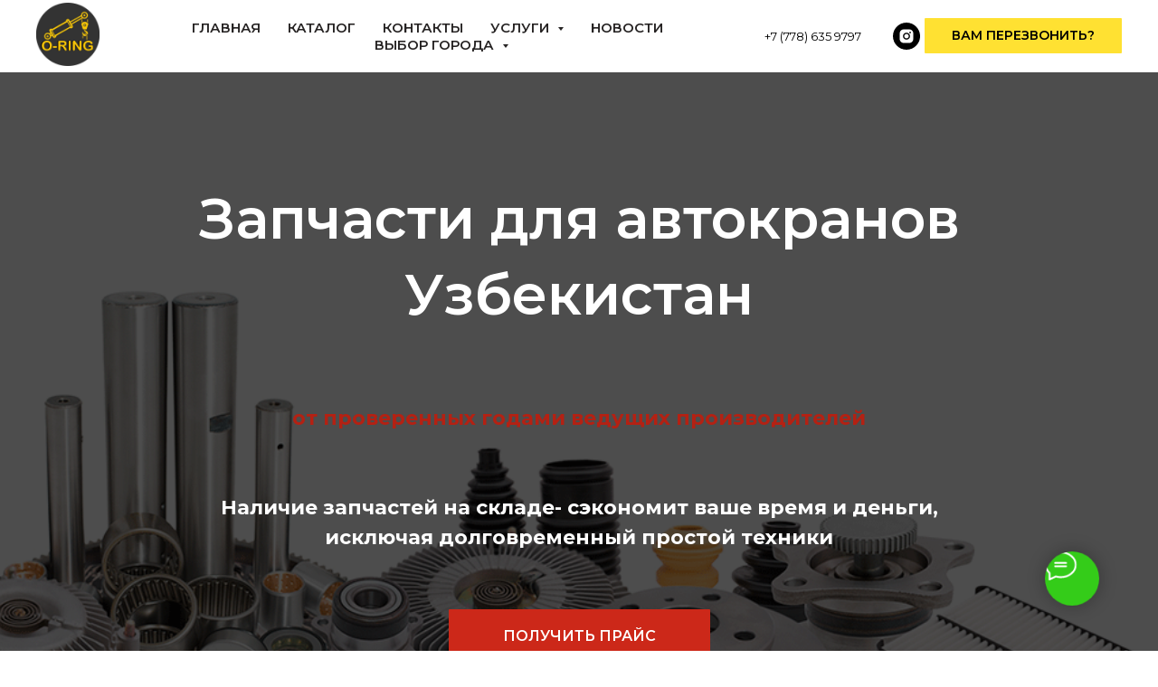

--- FILE ---
content_type: text/html; charset=UTF-8
request_url: https://kazkran.kz/Zapchasti-na-avtokran-Uzbekistan
body_size: 29002
content:
<!DOCTYPE html> <html> <head> <meta charset="utf-8" /> <meta http-equiv="Content-Type" content="text/html; charset=utf-8" /> <meta name="viewport" content="width=device-width, initial-scale=1.0" /> <meta name="google-site-verification" content="OdWkdyH5LIVwhMeuEbcqg-OoClILt4nBXKfTIhDBSVk" /> <meta name="yandex-verification" content="baab15aa03dc7811" /> <!--metatextblock--> <title>Запчасти для автокранов Узбекистан. Доставка. Купить Kazkran.kz</title> <meta name="description" content="Купить запчасти на автокран в Узбекистане. ⭐ Наличие ✔ Запчасти Галичанин, Клинцы, Ивановец, Челябинец, Углич. " /> <meta property="og:url" content="https://kazkran.kz/zapchasti-na-avtokran-uzbekistan" /> <meta property="og:title" content="Запчасти для автокранов Узбекистан. Доставка. Купить Kazkran.kz" /> <meta property="og:description" content="Купить запчасти на автокран в Узбекистане. ⭐ Наличие ✔ Запчасти Галичанин, Клинцы, Ивановец, Челябинец, Углич. " /> <meta property="og:type" content="website" /> <meta property="og:image" content="https://thb.tildacdn.pro/tild6533-3932-4536-b936-646532323433/-/resize/504x/slide-11.gif" /> <link rel="canonical" href="https://kazkran.kz/zapchasti-na-avtokran-uzbekistan"> <!--/metatextblock--> <meta name="format-detection" content="telephone=no" /> <meta http-equiv="x-dns-prefetch-control" content="on"> <link rel="dns-prefetch" href="https://ws.tildacdn.com"> <link rel="dns-prefetch" href="https://static.tildacdn.pro"> <link rel="shortcut icon" href="https://static.tildacdn.pro/tild3032-3461-4130-a338-313861623934/favicon_3.ico" type="image/x-icon" /> <!-- Assets --> <script src="https://neo.tildacdn.com/js/tilda-fallback-1.0.min.js" async charset="utf-8"></script> <link rel="stylesheet" href="https://static.tildacdn.pro/css/tilda-grid-3.0.min.css" type="text/css" media="all" onerror="this.loaderr='y';"/> <link rel="stylesheet" href="https://static.tildacdn.pro/ws/project3848566/tilda-blocks-page18538120.min.css?t=1761403930" type="text/css" media="all" onerror="this.loaderr='y';" /> <link rel="preconnect" href="https://fonts.gstatic.com"> <link href="https://fonts.googleapis.com/css2?family=Montserrat:wght@100..900&subset=latin,cyrillic" rel="stylesheet"> <link rel="stylesheet" href="https://static.tildacdn.pro/css/tilda-animation-2.0.min.css" type="text/css" media="all" onerror="this.loaderr='y';" /> <link rel="stylesheet" href="https://static.tildacdn.pro/css/tilda-cover-1.0.min.css" type="text/css" media="all" onerror="this.loaderr='y';" /> <link rel="stylesheet" href="https://static.tildacdn.pro/css/tilda-cards-1.0.min.css" type="text/css" media="all" onerror="this.loaderr='y';" /> <link rel="stylesheet" href="https://static.tildacdn.pro/css/tilda-menusub-1.0.min.css" type="text/css" media="print" onload="this.media='all';" onerror="this.loaderr='y';" /> <noscript><link rel="stylesheet" href="https://static.tildacdn.pro/css/tilda-menusub-1.0.min.css" type="text/css" media="all" /></noscript> <link rel="stylesheet" href="https://static.tildacdn.pro/css/tilda-feed-1.1.min.css" type="text/css" media="all" onerror="this.loaderr='y';" /> <link rel="stylesheet" href="https://static.tildacdn.pro/css/tilda-popup-1.1.min.css" type="text/css" media="print" onload="this.media='all';" onerror="this.loaderr='y';" /> <noscript><link rel="stylesheet" href="https://static.tildacdn.pro/css/tilda-popup-1.1.min.css" type="text/css" media="all" /></noscript> <link rel="stylesheet" href="https://static.tildacdn.pro/css/tilda-slds-1.4.min.css" type="text/css" media="print" onload="this.media='all';" onerror="this.loaderr='y';" /> <noscript><link rel="stylesheet" href="https://static.tildacdn.pro/css/tilda-slds-1.4.min.css" type="text/css" media="all" /></noscript> <link rel="stylesheet" href="https://static.tildacdn.pro/css/tilda-forms-1.0.min.css" type="text/css" media="all" onerror="this.loaderr='y';" /> <script nomodule src="https://static.tildacdn.pro/js/tilda-polyfill-1.0.min.js" charset="utf-8"></script> <script type="text/javascript">function t_onReady(func) {if(document.readyState!='loading') {func();} else {document.addEventListener('DOMContentLoaded',func);}}
function t_onFuncLoad(funcName,okFunc,time) {if(typeof window[funcName]==='function') {okFunc();} else {setTimeout(function() {t_onFuncLoad(funcName,okFunc,time);},(time||100));}}window.tildaApiServiceRootDomain="tildacdn.kz";function t_throttle(fn,threshhold,scope) {return function() {fn.apply(scope||this,arguments);};}</script> <script src="https://static.tildacdn.pro/js/jquery-1.10.2.min.js" charset="utf-8" onerror="this.loaderr='y';"></script> <script src="https://static.tildacdn.pro/js/tilda-scripts-3.0.min.js" charset="utf-8" defer onerror="this.loaderr='y';"></script> <script src="https://static.tildacdn.pro/ws/project3848566/tilda-blocks-page18538120.min.js?t=1761403930" charset="utf-8" async onerror="this.loaderr='y';"></script> <script src="https://static.tildacdn.pro/js/tilda-lazyload-1.0.min.js" charset="utf-8" async onerror="this.loaderr='y';"></script> <script src="https://static.tildacdn.pro/js/tilda-animation-2.0.min.js" charset="utf-8" async onerror="this.loaderr='y';"></script> <script src="https://static.tildacdn.pro/js/tilda-cover-1.0.min.js" charset="utf-8" async onerror="this.loaderr='y';"></script> <script src="https://static.tildacdn.pro/js/tilda-cards-1.0.min.js" charset="utf-8" async onerror="this.loaderr='y';"></script> <script src="https://static.tildacdn.pro/js/tilda-forms-1.0.min.js" charset="utf-8" async onerror="this.loaderr='y';"></script> <script src="https://static.tildacdn.pro/js/tilda-menusub-1.0.min.js" charset="utf-8" async onerror="this.loaderr='y';"></script> <script src="https://static.tildacdn.pro/js/tilda-menu-1.0.min.js" charset="utf-8" async onerror="this.loaderr='y';"></script> <script src="https://static.tildacdn.pro/js/tilda-feed-1.1.min.js" charset="utf-8" async onerror="this.loaderr='y';"></script> <script src="https://static.tildacdn.pro/js/tilda-slds-1.4.min.js" charset="utf-8" async onerror="this.loaderr='y';"></script> <script src="https://static.tildacdn.pro/js/hammer.min.js" charset="utf-8" async onerror="this.loaderr='y';"></script> <script src="https://static.tildacdn.pro/js/tilda-popup-1.0.min.js" charset="utf-8" async onerror="this.loaderr='y';"></script> <script src="https://static.tildacdn.pro/js/tilda-map-1.0.min.js" charset="utf-8" async onerror="this.loaderr='y';"></script> <script src="https://static.tildacdn.pro/js/tilda-skiplink-1.0.min.js" charset="utf-8" async onerror="this.loaderr='y';"></script> <script src="https://static.tildacdn.pro/js/tilda-events-1.0.min.js" charset="utf-8" async onerror="this.loaderr='y';"></script> <!-- nominify begin --><script type="application/ld+json" class="reviews-schema" > { 
"@context": "http://schema.org", 
"@type": "Product", 
"name": "КАЗКРАН", 
"aggregateRating": 
{ 
"@type": "AggregateRating", 
"ratingValue": "4-7", 
"reviewCount": "15" 
} 
} </script> <!-- nominify end --><!-- nominify begin --><!-- Google Tag Manager --> <script>(function(w,d,s,l,i){w[l]=w[l]||[];w[l].push({'gtm.start':
new Date().getTime(),event:'gtm.js'});var f=d.getElementsByTagName(s)[0],
j=d.createElement(s),dl=l!='dataLayer'?'&l='+l:'';j.async=true;j.src=
'https://www.googletagmanager.com/gtm.js?id='+i+dl;f.parentNode.insertBefore(j,f);
})(window,document,'script','dataLayer','GTM-T7W8V56N');</script> <!-- End Google Tag Manager --><!-- nominify end --><script type="text/javascript">window.dataLayer=window.dataLayer||[];</script> <script type="text/javascript">(function() {if((/bot|google|yandex|baidu|bing|msn|duckduckbot|teoma|slurp|crawler|spider|robot|crawling|facebook/i.test(navigator.userAgent))===false&&typeof(sessionStorage)!='undefined'&&sessionStorage.getItem('visited')!=='y'&&document.visibilityState){var style=document.createElement('style');style.type='text/css';style.innerHTML='@media screen and (min-width: 980px) {.t-records {opacity: 0;}.t-records_animated {-webkit-transition: opacity ease-in-out .2s;-moz-transition: opacity ease-in-out .2s;-o-transition: opacity ease-in-out .2s;transition: opacity ease-in-out .2s;}.t-records.t-records_visible {opacity: 1;}}';document.getElementsByTagName('head')[0].appendChild(style);function t_setvisRecs(){var alr=document.querySelectorAll('.t-records');Array.prototype.forEach.call(alr,function(el) {el.classList.add("t-records_animated");});setTimeout(function() {Array.prototype.forEach.call(alr,function(el) {el.classList.add("t-records_visible");});sessionStorage.setItem("visited","y");},400);}
document.addEventListener('DOMContentLoaded',t_setvisRecs);}})();</script></head> <body class="t-body" style="margin:0;"> <!--allrecords--> <div id="allrecords" class="t-records" data-hook="blocks-collection-content-node" data-tilda-project-id="3848566" data-tilda-page-id="18538120" data-tilda-page-alias="zapchasti-na-avtokran-uzbekistan" data-tilda-formskey="4e06cef9ae2a691d9105c572d6fe651c" data-tilda-stat-scroll="yes" data-tilda-imgoptimoff="yes" data-tilda-lazy="yes" data-tilda-root-zone="pro" data-tilda-project-headcode="yes" data-tilda-page-headcode="yes" data-tilda-project-country="KZ"> <!--header--> <header id="t-header" class="t-records" data-hook="blocks-collection-content-node" data-tilda-project-id="3848566" data-tilda-page-id="18362781" data-tilda-page-alias="header" data-tilda-formskey="4e06cef9ae2a691d9105c572d6fe651c" data-tilda-stat-scroll="yes" data-tilda-imgoptimoff="yes" data-tilda-lazy="yes" data-tilda-root-zone="pro" data-tilda-project-headcode="yes" data-tilda-project-country="KZ"> <div id="rec296744044" class="r t-rec t-rec_pt_0" style="padding-top:0px; " data-animationappear="off" data-record-type="257"> <!-- T228 --> <div id="nav296744044marker"></div> <div class="tmenu-mobile"> <div class="tmenu-mobile__container"> <div class="tmenu-mobile__burgerlogo"> <a href="/"> <img
src="https://static.tildacdn.pro/tild6630-3830-4330-b963-623439663832/WhatsApp_Image_2025-.jpeg"
class="tmenu-mobile__imglogo"
imgfield="img"
style="max-width: 70px; width: 70px;"
alt=""> </a> </div> <button type="button"
class="t-menuburger t-menuburger_first t-menuburger__big"
aria-label="Навигационное меню"
aria-expanded="false"> <span style="background-color:#262323;"></span> <span style="background-color:#262323;"></span> <span style="background-color:#262323;"></span> <span style="background-color:#262323;"></span> </button> <script>function t_menuburger_init(recid) {var rec=document.querySelector('#rec' + recid);if(!rec) return;var burger=rec.querySelector('.t-menuburger');if(!burger) return;var isSecondStyle=burger.classList.contains('t-menuburger_second');if(isSecondStyle&&!window.isMobile&&!('ontouchend' in document)) {burger.addEventListener('mouseenter',function() {if(burger.classList.contains('t-menuburger-opened')) return;burger.classList.remove('t-menuburger-unhovered');burger.classList.add('t-menuburger-hovered');});burger.addEventListener('mouseleave',function() {if(burger.classList.contains('t-menuburger-opened')) return;burger.classList.remove('t-menuburger-hovered');burger.classList.add('t-menuburger-unhovered');setTimeout(function() {burger.classList.remove('t-menuburger-unhovered');},300);});}
burger.addEventListener('click',function() {if(!burger.closest('.tmenu-mobile')&&!burger.closest('.t450__burger_container')&&!burger.closest('.t466__container')&&!burger.closest('.t204__burger')&&!burger.closest('.t199__js__menu-toggler')) {burger.classList.toggle('t-menuburger-opened');burger.classList.remove('t-menuburger-unhovered');}});var menu=rec.querySelector('[data-menu="yes"]');if(!menu) return;var menuLinks=menu.querySelectorAll('.t-menu__link-item');var submenuClassList=['t978__menu-link_hook','t978__tm-link','t966__tm-link','t794__tm-link','t-menusub__target-link'];Array.prototype.forEach.call(menuLinks,function(link) {link.addEventListener('click',function() {var isSubmenuHook=submenuClassList.some(function(submenuClass) {return link.classList.contains(submenuClass);});if(isSubmenuHook) return;burger.classList.remove('t-menuburger-opened');});});menu.addEventListener('clickedAnchorInTooltipMenu',function() {burger.classList.remove('t-menuburger-opened');});}
t_onReady(function() {t_onFuncLoad('t_menuburger_init',function(){t_menuburger_init('296744044');});});</script> <style>.t-menuburger{position:relative;flex-shrink:0;width:28px;height:20px;padding:0;border:none;background-color:transparent;outline:none;-webkit-transform:rotate(0deg);transform:rotate(0deg);transition:transform .5s ease-in-out;cursor:pointer;z-index:999;}.t-menuburger span{display:block;position:absolute;width:100%;opacity:1;left:0;-webkit-transform:rotate(0deg);transform:rotate(0deg);transition:.25s ease-in-out;height:3px;background-color:#000;}.t-menuburger span:nth-child(1){top:0px;}.t-menuburger span:nth-child(2),.t-menuburger span:nth-child(3){top:8px;}.t-menuburger span:nth-child(4){top:16px;}.t-menuburger__big{width:42px;height:32px;}.t-menuburger__big span{height:5px;}.t-menuburger__big span:nth-child(2),.t-menuburger__big span:nth-child(3){top:13px;}.t-menuburger__big span:nth-child(4){top:26px;}.t-menuburger__small{width:22px;height:14px;}.t-menuburger__small span{height:2px;}.t-menuburger__small span:nth-child(2),.t-menuburger__small span:nth-child(3){top:6px;}.t-menuburger__small span:nth-child(4){top:12px;}.t-menuburger-opened span:nth-child(1){top:8px;width:0%;left:50%;}.t-menuburger-opened span:nth-child(2){-webkit-transform:rotate(45deg);transform:rotate(45deg);}.t-menuburger-opened span:nth-child(3){-webkit-transform:rotate(-45deg);transform:rotate(-45deg);}.t-menuburger-opened span:nth-child(4){top:8px;width:0%;left:50%;}.t-menuburger-opened.t-menuburger__big span:nth-child(1){top:6px;}.t-menuburger-opened.t-menuburger__big span:nth-child(4){top:18px;}.t-menuburger-opened.t-menuburger__small span:nth-child(1),.t-menuburger-opened.t-menuburger__small span:nth-child(4){top:6px;}@media (hover),(min-width:0\0){.t-menuburger_first:hover span:nth-child(1){transform:translateY(1px);}.t-menuburger_first:hover span:nth-child(4){transform:translateY(-1px);}.t-menuburger_first.t-menuburger__big:hover span:nth-child(1){transform:translateY(3px);}.t-menuburger_first.t-menuburger__big:hover span:nth-child(4){transform:translateY(-3px);}}.t-menuburger_second span:nth-child(2),.t-menuburger_second span:nth-child(3){width:80%;left:20%;right:0;}@media (hover),(min-width:0\0){.t-menuburger_second.t-menuburger-hovered span:nth-child(2),.t-menuburger_second.t-menuburger-hovered span:nth-child(3){animation:t-menuburger-anim 0.3s ease-out normal forwards;}.t-menuburger_second.t-menuburger-unhovered span:nth-child(2),.t-menuburger_second.t-menuburger-unhovered span:nth-child(3){animation:t-menuburger-anim2 0.3s ease-out normal forwards;}}.t-menuburger_second.t-menuburger-opened span:nth-child(2),.t-menuburger_second.t-menuburger-opened span:nth-child(3){left:0;right:0;width:100%!important;}.t-menuburger_third span:nth-child(4){width:70%;left:unset;right:0;}@media (hover),(min-width:0\0){.t-menuburger_third:not(.t-menuburger-opened):hover span:nth-child(4){width:100%;}}.t-menuburger_third.t-menuburger-opened span:nth-child(4){width:0!important;right:50%;}.t-menuburger_fourth{height:12px;}.t-menuburger_fourth.t-menuburger__small{height:8px;}.t-menuburger_fourth.t-menuburger__big{height:18px;}.t-menuburger_fourth span:nth-child(2),.t-menuburger_fourth span:nth-child(3){top:4px;opacity:0;}.t-menuburger_fourth span:nth-child(4){top:8px;}.t-menuburger_fourth.t-menuburger__small span:nth-child(2),.t-menuburger_fourth.t-menuburger__small span:nth-child(3){top:3px;}.t-menuburger_fourth.t-menuburger__small span:nth-child(4){top:6px;}.t-menuburger_fourth.t-menuburger__small span:nth-child(2),.t-menuburger_fourth.t-menuburger__small span:nth-child(3){top:3px;}.t-menuburger_fourth.t-menuburger__small span:nth-child(4){top:6px;}.t-menuburger_fourth.t-menuburger__big span:nth-child(2),.t-menuburger_fourth.t-menuburger__big span:nth-child(3){top:6px;}.t-menuburger_fourth.t-menuburger__big span:nth-child(4){top:12px;}@media (hover),(min-width:0\0){.t-menuburger_fourth:not(.t-menuburger-opened):hover span:nth-child(1){transform:translateY(1px);}.t-menuburger_fourth:not(.t-menuburger-opened):hover span:nth-child(4){transform:translateY(-1px);}.t-menuburger_fourth.t-menuburger__big:not(.t-menuburger-opened):hover span:nth-child(1){transform:translateY(3px);}.t-menuburger_fourth.t-menuburger__big:not(.t-menuburger-opened):hover span:nth-child(4){transform:translateY(-3px);}}.t-menuburger_fourth.t-menuburger-opened span:nth-child(1),.t-menuburger_fourth.t-menuburger-opened span:nth-child(4){top:4px;}.t-menuburger_fourth.t-menuburger-opened span:nth-child(2),.t-menuburger_fourth.t-menuburger-opened span:nth-child(3){opacity:1;}@keyframes t-menuburger-anim{0%{width:80%;left:20%;right:0;}50%{width:100%;left:0;right:0;}100%{width:80%;left:0;right:20%;}}@keyframes t-menuburger-anim2{0%{width:80%;left:0;}50%{width:100%;right:0;left:0;}100%{width:80%;left:20%;right:0;}}</style> </div> </div> <style>.tmenu-mobile{background-color:#111;display:none;width:100%;top:0;z-index:990;}.tmenu-mobile_positionfixed{position:fixed;}.tmenu-mobile__text{color:#fff;}.tmenu-mobile__container{min-height:64px;padding:20px;position:relative;box-sizing:border-box;display:-webkit-flex;display:-ms-flexbox;display:flex;-webkit-align-items:center;-ms-flex-align:center;align-items:center;-webkit-justify-content:space-between;-ms-flex-pack:justify;justify-content:space-between;}.tmenu-mobile__list{display:block;}.tmenu-mobile__burgerlogo{display:inline-block;font-size:24px;font-weight:400;white-space:nowrap;vertical-align:middle;}.tmenu-mobile__imglogo{height:auto;display:block;max-width:300px!important;box-sizing:border-box;padding:0;margin:0 auto;}@media screen and (max-width:980px){.tmenu-mobile__menucontent_hidden{display:none;height:100%;}.tmenu-mobile{display:block;}}@media screen and (max-width:980px){#rec296744044 .tmenu-mobile{background-color:#ffffff;}#rec296744044 .t-menuburger{-webkit-order:1;-ms-flex-order:1;order:1;}}</style> <style> #rec296744044 .tmenu-mobile__burgerlogo a{color:#ffffff;}</style> <style> #rec296744044 .tmenu-mobile__burgerlogo__title{color:#ffffff;}</style> <div id="nav296744044" class="t228 tmenu-mobile__menucontent_hidden" style="background-color: rgba(255,255,255,1); " data-bgcolor-hex="#ffffff" data-bgcolor-rgba="rgba(255,255,255,1)" data-navmarker="nav296744044marker" data-appearoffset="" data-bgopacity-two="" data-menushadow="" data-menushadow-css="" data-bgopacity="1" data-menu-items-align="center" data-menu="yes"> <div class="t228__maincontainer " style=""> <div class="t228__padding40px"></div> <div class="t228__leftside"> <div class="t228__leftcontainer"> <a href="/" class="t228__imgwrapper"> <img class="t228__imglogo t228__imglogomobile"
src="https://static.tildacdn.pro/tild6630-3830-4330-b963-623439663832/WhatsApp_Image_2025-.jpeg"
imgfield="img"
style="max-width: 70px; width: 70px; min-width: 70px; height: auto; display: block;"
alt=""> </a> </div> </div> <div class="t228__centerside "> <nav class="t228__centercontainer"> <ul role="list" class="t228__list t-menu__list t228__list_hidden"> <li class="t228__list_item"
style="padding:0 15px 0 0;"> <a class="t-menu__link-item"
href="/" data-menu-submenu-hook="" data-menu-item-number="1">
ГЛАВНАЯ
</a> </li> <li class="t228__list_item"
style="padding:0 15px;"> <a class="t-menu__link-item"
href="/katalog" data-menu-submenu-hook="" data-menu-item-number="2">
КАТАЛОГ
</a> </li> <li class="t228__list_item"
style="padding:0 15px;"> <a class="t-menu__link-item"
href="/kontakty" data-menu-submenu-hook="" data-menu-item-number="3">
КОНТАКТЫ
</a> </li> <li class="t228__list_item"
style="padding:0 15px;"> <a class="t-menu__link-item"
href=""
aria-expanded="false" role="button" data-menu-submenu-hook="link_sub4_296744044" data-menu-item-number="4">
Услуги
</a> <div class="t-menusub" data-submenu-hook="link_sub4_296744044" data-submenu-margin="15px" data-add-submenu-arrow="on"> <div class="t-menusub__menu"> <div class="t-menusub__content"> <ul role="list" class="t-menusub__list"> <li class="t-menusub__list-item t-name t-name_xs"> <a class="t-menusub__link-item t-name t-name_xs"
href="/remontgidrosilindrov" data-menu-item-number="4">Ремонт гидроцилиндров</a> </li> <li class="t-menusub__list-item t-name t-name_xs"> <a class="t-menusub__link-item t-name t-name_xs"
href="/shtoki" data-menu-item-number="4">Восстановление штоков</a> </li> <li class="t-menusub__list-item t-name t-name_xs"> <a class="t-menusub__link-item t-name t-name_xs"
href="/napilenie" data-menu-item-number="4">Напыление </a> </li> <li class="t-menusub__list-item t-name t-name_xs"> <a class="t-menusub__link-item t-name t-name_xs"
href="/remontrvd" data-menu-item-number="4">Ремонт рукавов высокого давления (РВД)</a> </li> </ul> </div> </div> </div> </li> <li class="t228__list_item"
style="padding:0 15px;"> <a class="t-menu__link-item"
href="/novostisobytija" data-menu-submenu-hook="" data-menu-item-number="5">
НОВОСТИ
</a> </li> <li class="t228__list_item"
style="padding:0 0 0 15px;"> <a class="t-menu__link-item"
href=""
aria-expanded="false" role="button" data-menu-submenu-hook="link_sub6_296744044" data-menu-item-number="6">
Выбор города
</a> <div class="t-menusub" data-submenu-hook="link_sub6_296744044" data-submenu-margin="15px" data-add-submenu-arrow="on"> <div class="t-menusub__menu"> <div class="t-menusub__content"> <ul role="list" class="t-menusub__list"> <li class="t-menusub__list-item t-name t-name_xs"> <a class="t-menusub__link-item t-name t-name_xs"
href="/astana"
target="_blank" data-menu-item-number="6">Астана</a> </li> <li class="t-menusub__list-item t-name t-name_xs"> <a class="t-menusub__link-item t-name t-name_xs"
href="/atyrau"
target="_blank" data-menu-item-number="6">Атырау</a> </li> <li class="t-menusub__list-item t-name t-name_xs"> <a class="t-menusub__link-item t-name t-name_xs"
href="/Kyzylorda"
target="_blank" data-menu-item-number="6">Кызылорда</a> </li> <li class="t-menusub__list-item t-name t-name_xs"> <a class="t-menusub__link-item t-name t-name_xs"
href="/Shymkent"
target="_blank" data-menu-item-number="6">Шымкент</a> </li> <li class="t-menusub__list-item t-name t-name_xs"> <a class="t-menusub__link-item t-name t-name_xs"
href="/Taraz"
target="_blank" data-menu-item-number="6">Тараз</a> </li> <li class="t-menusub__list-item t-name t-name_xs"> <a class="t-menusub__link-item t-name t-name_xs"
href="/aktau"
target="_blank" data-menu-item-number="6">Актау</a> </li> <li class="t-menusub__list-item t-name t-name_xs"> <a class="t-menusub__link-item t-name t-name_xs"
href="/uralsk"
target="_blank" data-menu-item-number="6">Уральск</a> </li> <li class="t-menusub__list-item t-name t-name_xs"> <a class="t-menusub__link-item t-name t-name_xs"
href="/kokshetav"
target="_blank" data-menu-item-number="6">Кокшетав</a> </li> <li class="t-menusub__list-item t-name t-name_xs"> <a class="t-menusub__link-item t-name t-name_xs"
href="/pavlodar"
target="_blank" data-menu-item-number="6">Павлодар</a> </li> <li class="t-menusub__list-item t-name t-name_xs"> <a class="t-menusub__link-item t-name t-name_xs"
href="/petropavlovsk"
target="_blank" data-menu-item-number="6">Петропавловск</a> </li> <li class="t-menusub__list-item t-name t-name_xs"> <a class="t-menusub__link-item t-name t-name_xs"
href="/rudnyj"
target="_blank" data-menu-item-number="6">Рудный</a> </li> <li class="t-menusub__list-item t-name t-name_xs"> <a class="t-menusub__link-item t-name t-name_xs"
href="/kostanaj"
target="_blank" data-menu-item-number="6">Костанай</a> </li> <li class="t-menusub__list-item t-name t-name_xs"> <a class="t-menusub__link-item t-name t-name_xs"
href="/karaganda"
target="_blank" data-menu-item-number="6">Караганда</a> </li> <li class="t-menusub__list-item t-name t-name_xs"> <a class="t-menusub__link-item t-name t-name_xs"
href="/aktobe"
target="_blank" data-menu-item-number="6">Актобе</a> </li> <li class="t-menusub__list-item t-name t-name_xs"> <a class="t-menusub__link-item t-name t-name_xs"
href="/semej"
target="_blank" data-menu-item-number="6">Семей</a> </li> <li class="t-menusub__list-item t-name t-name_xs"> <a class="t-menusub__link-item t-name t-name_xs"
href="/ust-kamenogorsk"
target="_blank" data-menu-item-number="6">Усть- Каменогорск</a> </li> <li class="t-menusub__list-item t-name t-name_xs"> <a class="t-menusub__link-item t-name t-name_xs"
href="/taldykorgan" data-menu-item-number="6">Талдыкорган</a> </li> </ul> </div> </div> </div> </li> </ul> </nav> </div> <div class="t228__rightside"> <div class="t228__rightcontainer"> <div class="t228__right_descr" field="descr"><a href="tel:+77786359797">+7 (778) 635 9797</a></div> <div class="t-sociallinks"> <ul role="list" class="t-sociallinks__wrapper" aria-label="Соц. сети"> <!-- new soclinks --><li class="t-sociallinks__item t-sociallinks__item_instagram"><a href="https://www.instagram.com/oring_mb/" target="_blank" rel="nofollow" aria-label="instagram" style="width: 30px; height: 30px;"><svg class="t-sociallinks__svg" role="presentation" width=30px height=30px viewBox="0 0 100 100" fill="none" xmlns="http://www.w3.org/2000/svg"> <path fill-rule="evenodd" clip-rule="evenodd" d="M50 100C77.6142 100 100 77.6142 100 50C100 22.3858 77.6142 0 50 0C22.3858 0 0 22.3858 0 50C0 77.6142 22.3858 100 50 100ZM25 39.3918C25 31.4558 31.4566 25 39.3918 25H60.6082C68.5442 25 75 31.4566 75 39.3918V60.8028C75 68.738 68.5442 75.1946 60.6082 75.1946H39.3918C31.4558 75.1946 25 68.738 25 60.8028V39.3918ZM36.9883 50.0054C36.9883 42.8847 42.8438 37.0922 50.0397 37.0922C57.2356 37.0922 63.0911 42.8847 63.0911 50.0054C63.0911 57.1252 57.2356 62.9177 50.0397 62.9177C42.843 62.9177 36.9883 57.1252 36.9883 50.0054ZM41.7422 50.0054C41.7422 54.5033 45.4641 58.1638 50.0397 58.1638C54.6153 58.1638 58.3372 54.5041 58.3372 50.0054C58.3372 45.5066 54.6145 41.8469 50.0397 41.8469C45.4641 41.8469 41.7422 45.5066 41.7422 50.0054ZM63.3248 39.6355C65.0208 39.6355 66.3956 38.2606 66.3956 36.5646C66.3956 34.8687 65.0208 33.4938 63.3248 33.4938C61.6288 33.4938 60.2539 34.8687 60.2539 36.5646C60.2539 38.2606 61.6288 39.6355 63.3248 39.6355Z" fill="#000000"/> </svg></a></li><!-- /new soclinks --> </ul> </div> <div class="t228__right_buttons"> <div class="t228__right_buttons_wrap"> <div class="t228__right_buttons_but"> <a
class="t-btn t-btnflex t-btnflex_type_button t-btnflex_sm"
href="#popup:myform1"> <span class="t-btnflex__text">ВАМ ПЕРЕЗВОНИТЬ?</span> <style>#rec296744044 .t-btnflex.t-btnflex_type_button {color:#000000;background-color:#ffe132;border-style:none !important;border-radius:1px;box-shadow:none !important;transition-duration:0.2s;transition-property:background-color,color,border-color,box-shadow,opacity,transform;transition-timing-function:ease-in-out;}</style> </a> </div> </div> </div> </div> </div> <div class="t228__padding40px"> </div> </div> </div> <style>@media screen and (max-width:980px){#rec296744044 .t228__leftcontainer{display:none;}}</style> <style>@media screen and (max-width:980px){#rec296744044 .t228__leftcontainer{padding:20px;}#rec296744044 .t228__imglogo{padding:20px 0;}#rec296744044 .t228{position:static;}}</style> <script>window.addEventListener('load',function() {t_onFuncLoad('t228_setWidth',function() {t228_setWidth('296744044');});});window.addEventListener('resize',t_throttle(function() {t_onFuncLoad('t228_setWidth',function() {t228_setWidth('296744044');});t_onFuncLoad('t_menu__setBGcolor',function() {t_menu__setBGcolor('296744044','.t228');});}));t_onReady(function() {t_onFuncLoad('t_menu__highlightActiveLinks',function() {t_menu__highlightActiveLinks('.t228__list_item a');});t_onFuncLoad('t_menu__findAnchorLinks',function() {t_menu__findAnchorLinks('296744044','.t228__list_item a');});t_onFuncLoad('t228__init',function() {t228__init('296744044');});t_onFuncLoad('t_menu__setBGcolor',function() {t_menu__setBGcolor('296744044','.t228');});t_onFuncLoad('t_menu__interactFromKeyboard',function() {t_menu__interactFromKeyboard('296744044');});t_onFuncLoad('t228_setWidth',function() {t228_setWidth('296744044');});t_onFuncLoad('t_menu__createMobileMenu',function() {t_menu__createMobileMenu('296744044','.t228');});});</script> <style>#rec296744044 .t-menu__link-item{-webkit-transition:color 0.3s ease-in-out,opacity 0.3s ease-in-out;transition:color 0.3s ease-in-out,opacity 0.3s ease-in-out;}#rec296744044 .t-menu__link-item:not(.t-active):not(.tooltipstered):hover{color:#cc2819 !important;}#rec296744044 .t-menu__link-item:not(.t-active):not(.tooltipstered):focus-visible{color:#cc2819 !important;}@supports (overflow:-webkit-marquee) and (justify-content:inherit){#rec296744044 .t-menu__link-item,#rec296744044 .t-menu__link-item.t-active{opacity:1 !important;}}</style> <script>t_onReady(function() {setTimeout(function(){t_onFuncLoad('t_menusub_init',function() {t_menusub_init('296744044');});},500);});</script> <style>#rec296744044 .t-menusub__link-item{-webkit-transition:color 0.3s ease-in-out,opacity 0.3s ease-in-out;transition:color 0.3s ease-in-out,opacity 0.3s ease-in-out;}#rec296744044 .t-menusub__link-item.t-active{font-weight:300 !important;}@supports (overflow:-webkit-marquee) and (justify-content:inherit){#rec296744044 .t-menusub__link-item,#rec296744044 .t-menusub__link-item.t-active{opacity:1 !important;}}@media screen and (max-width:980px){#rec296744044 .t-menusub__menu .t-menusub__link-item{color:#262323 !important;}#rec296744044 .t-menusub__menu .t-menusub__link-item.t-active{color:#262323 !important;}}@media screen and (min-width:981px){#rec296744044 .t-menusub__menu{text-align:left;}}</style> <style> #rec296744044 a.t-menusub__link-item{font-size:10px;text-transform:uppercase;}</style> <style> #rec296744044 .t228__leftcontainer a{color:#ffffff;}#rec296744044 a.t-menu__link-item{font-size:15px;color:#262323;font-weight:600;text-transform:uppercase;}#rec296744044 .t228__right_langs_lang a{font-size:15px;color:#262323;font-weight:600;text-transform:uppercase;}</style> <style> #rec296744044 .t228__logo{color:#ffffff;}</style> </div> </header> <!--/header--> <div id="rec299529706" class="r t-rec t-rec_pb_0" style="padding-bottom:0px; " data-animationappear="off" data-record-type="338"> <!-- cover --> <div class="t-cover" id="recorddiv299529706"bgimgfield="img"style="height:100vh;background-image:url('https://thb.tildacdn.pro/tild6533-3932-4536-b936-646532323433/-/resize/20x/slide-11.gif');"> <div class="t-cover__carrier" id="coverCarry299529706"data-content-cover-id="299529706"data-content-cover-bg="https://static.tildacdn.pro/tild6533-3932-4536-b936-646532323433/slide-11.gif"data-display-changed="true"data-content-cover-height="100vh"data-content-cover-parallax=""data-content-use-image-for-mobile-cover=""style="height:100vh;background-attachment:scroll; "itemscope itemtype="http://schema.org/ImageObject"><meta itemprop="image" content="https://static.tildacdn.pro/tild6533-3932-4536-b936-646532323433/slide-11.gif"></div> <div class="t-cover__filter" style="height:100vh;background-color: #000000;opacity: 0.7;"></div> <div class="t338"> <div class="t-container"> <div class="t-col t-col_10 t-prefix_1"> <div class="t-cover__wrapper t-valign_top" style="height:100vh; position: relative;z-index: 1;"> <div class="t338 t-align_center" style="padding-top: 60px;"> <div data-hook-content="covercontent"> <div class="t339__wrapper"> <h1 class="t338__title t-title t-title_xxs" field="title"><div style="font-size:62px;line-height:28px;" data-customstyle="yes"><br /><br /><br /><br /><br /><br />Запчасти для автокранов<br /><br /><br />Узбекистан<br /><br /><br /></div></h1> <div class="t338__descr t-descr t-descr_xl" field="descr"><div style="font-size:22px;" data-customstyle="yes"><span style="color: rgb(180, 33, 19);"><strong></strong></span><span style="color: rgb(180, 33, 19);"><strong><span data-redactor-tag="span" style="font-family: Montserrat;">от проверенных годами ведущих производителей<br /></span></strong></span><br /><br /><strong><span data-redactor-tag="span" style="font-family: Montserrat;">Наличие запчастей на складе- сэкономит ваше время и деньги, <br />исключая долговременный простой техники</span></strong><span style="font-family: KazimirText;"><span data-redactor-style="font-size: 20px;"><strong data-redactor-tag="strong"></strong></span></span></div></div> <a
class="t-btn t-btnflex t-btnflex_type_button t-btnflex_md t338__btn js-click-stat"
href="#popup:myform1" data-tilda-event-name="/tilda/click/rec299529706/button1" data-btneffects-first="btneffects-ripple"> <span class="t-btnflex__text">ПОЛУЧИТЬ ПРАЙС</span> <style>#rec299529706 .t-btnflex.t-btnflex_type_button {color:#ffffff;background-color:#cc2819;border-style:none !important;border-radius:1px;box-shadow:none !important;white-space:normal;transition-duration:0.2s;transition-property:background-color,color,border-color,box-shadow,opacity,transform;transition-timing-function:ease-in-out;}</style> </a> </div> </div> </div> </div> </div> </div> </div> <!-- arrow --> <div class="t-cover__arrow"><div class="t-cover__arrow-wrapper t-cover__arrow-wrapper_animated"><div class="t-cover__arrow_mobile"><svg role="presentation" class="t-cover__arrow-svg" x="0px" y="0px" width="38.417px" height="18.592px" viewBox="0 0 38.417 18.592" style="enable-background:new 0 0 38.417 18.592;"><g><path d="M19.208,18.592c-0.241,0-0.483-0.087-0.673-0.261L0.327,1.74c-0.408-0.372-0.438-1.004-0.066-1.413c0.372-0.409,1.004-0.439,1.413-0.066L19.208,16.24L36.743,0.261c0.411-0.372,1.042-0.342,1.413,0.066c0.372,0.408,0.343,1.041-0.065,1.413L19.881,18.332C19.691,18.505,19.449,18.592,19.208,18.592z"/></g></svg></div></div></div> <!-- arrow --> </div> <style>#rec299529706 .t-btn[data-btneffects-first],#rec299529706 .t-btn[data-btneffects-second],#rec299529706 .t-btn[data-btneffects-third],#rec299529706 .t-btn[data-btneffects-block],#rec299529706 .t-submit[data-btneffects-first],#rec299529706 .t-submit[data-btneffects-second],#rec299529706 .t-submit[data-btneffects-third],#rec299529706 .t-submit[data-btneffects-block]{position:relative;overflow:hidden;isolation:isolate;}#rec299529706 .t-btn[data-btneffects-first="btneffects-ripple"] .t-btn_effects,#rec299529706 .t-submit[data-btneffects-first="btneffects-ripple"] .t-btn_effects{position:absolute;top:0;bottom:0;left:0;right:0;}#rec299529706 .t-btn[data-btneffects-first="btneffects-ripple"] .t-btn_effects::after,#rec299529706 .t-submit[data-btneffects-first="btneffects-ripple"] .t-btn_effects::after{content:'';position:absolute;height:350%;width:200%;top:0;left:-100%;background:rgba(255,255,255,0.8);border-radius:100%;-webkit-transform:scale(0);-ms-transform:scale(0);transform:scale(0);z-index:20;-webkit-animation-name:ripple;animation-name:ripple;-webkit-animation-duration:6s;animation-duration:6s;-webkit-animation-timing-function:linear;animation-timing-function:linear;-webkit-animation-iteration-count:infinite;animation-iteration-count:infinite;}#rec299529706 .t-btn[data-btneffects-first="btneffects-ripple"] .t-btn_effects_md::after,#rec299529706 .t-submit[data-btneffects-first="btneffects-ripple"] .t-btn_effects_md::after{left:-130%;}#rec299529706 .t-btn[data-btneffects-first="btneffects-ripple"] .t-btn_effects_lg::after,#rec299529706 .t-submit[data-btneffects-first="btneffects-ripple"] .t-btn_effects_lg::after{left:-150%;}@-webkit-keyframes ripple{20%{opacity:0;-webkit-transform:scale(2.5);transform:scale(2.5);}100%{opacity:0;-webkit-transform:scale(2.5);transform:scale(2.5);}}@keyframes ripple{20%{opacity:0;-webkit-transform:scale(2.5);transform:scale(2.5);}100%{opacity:0;-webkit-transform:scale(2.5);transform:scale(2.5);}}</style> <script>t_onReady(function() {window.setTimeout(function() {var rec=document.getElementById('rec299529706');if(!rec) return;var firstButton=rec.querySelectorAll('.t-btn[data-btneffects-first], .t-submit[data-btneffects-first]');Array.prototype.forEach.call(firstButton,function(button) {var buttonEffect=button.querySelector('.t-btn_effects');if(!buttonEffect) {button.insertAdjacentHTML('beforeend','<div class="t-btn_effects"></div>');buttonEffect=button.querySelector('.t-btn_effects');};if(button.offsetWidth>260) {buttonEffect.classList.add('t-btn_effects_md');};if(button.offsetWidth>360) {buttonEffect.classList.remove('t-btn_effects_md');buttonEffect.classList.add('t-btn_effects_lg');}});},1000);});</script> </div> <div id="rec299529707" class="r t-rec t-rec_pt_0 t-rec_pb_0" style="padding-top:0px;padding-bottom:0px; " data-animationappear="off" data-record-type="796"> <!-- T796 --> <div class="t796"> <div class="t796__shape-border t796__shape-border_bottom" style="height:calc(4vw - 1px);"> <svg role="presentation" class="t796__svg" style="height:4vw;" xmlns="http://www.w3.org/2000/svg" viewBox="0 0 1280 200" preserveAspectRatio="none"> <path d="M640 195.5L0 0v200h1280V0"/> </svg> </div> </div> <script>t_onReady(function() {t_onFuncLoad('t796_init',function() {t796_init('299529707');});});</script> </div> <div id="rec299529708" class="r t-rec t-rec_pb_0" style="padding-bottom:0px; " data-animationappear="off" data-record-type="796"> <!-- T796 --> <div class="t796"> <div class="t796__shape-border t796__shape-border_bottom" style="height:calc(4vw - 1px);"> <svg role="presentation" class="t796__svg" style="height:4vw;" xmlns="http://www.w3.org/2000/svg" viewBox="0 0 1280 200" preserveAspectRatio="none"> <path d="M640 195.5L0 0v200h1280V0"/> </svg> </div> </div> <script>t_onReady(function() {t_onFuncLoad('t796_init',function() {t796_init('299529708');});});</script> </div> <div id="rec299529709" class="r t-rec t-rec_pt_0 t-rec_pb_60" style="padding-top:0px;padding-bottom:60px;background-color:#e6e7e8; " data-animationappear="off" data-record-type="844" data-bg-color="#e6e7e8"> <!-- t844 --> <style type="text/css">#rec299529709 .t844__col:nth-child(-n + 3){margin-top:0;}</style> <div class="t844"> <div class="t-section__container t-container t-container_flex"> <div class="t-col t-col_12 "> <h3
class="t-section__title t-title t-title_xs t-align_center t-margin_auto"
field="btitle"> <div style="font-family:'Montserrat';" data-customstyle="yes"><br /><strong>6 причин купить запчасти на автокран<br />в компании КАЗКРАН</strong></div> </h3> </div> </div> <style>.t-section__descr {max-width:560px;}#rec299529709 .t-section__title {margin-bottom:90px;}#rec299529709 .t-section__descr {}@media screen and (max-width:960px) {#rec299529709 .t-section__title {margin-bottom:45px;}}</style> <ul
class="t844__container t-card__container t-container t-container_flex"
role="list"
style="--column-margin:50px;"> <li
class="t-card__col t-card__col_withoutbtn t844__col t-col t-col_4 t-align_center t-item t-animate" data-animate-style="fadeinright" data-animate-chain="yes"> <div class="t844__bgimg t-margin_auto t-bgimg" data-original="https://static.tildacdn.pro/tild6537-3432-4832-b565-613731383233/free-icon-prototypin.png"
bgimgfield="li_img__1531137250635"
style="width: 60px; height: 60px; background-image: url('https://thb.tildacdn.pro/tild6537-3432-4832-b565-613731383233/-/resizeb/20x/free-icon-prototypin.png');"
itemscope itemtype="http://schema.org/ImageObject"> <meta itemprop="image" content="https://static.tildacdn.pro/tild6537-3432-4832-b565-613731383233/free-icon-prototypin.png"> </div> <div class="t844__wrappercenter"> <style> #rec299529709 .t-card__title{font-size:25px;}</style> <div class="t-card__title t-heading t-heading_md" field="li_title__1531137250635"> <div style="font-size:20px;color:#070707;" data-customstyle="yes">Опыт более 8 лет:</div> </div> <div class="t-card__descr t-descr t-descr_sm" field="li_descr__1531137250635"> <div style="font-size:14px;text-align:left;" data-customstyle="yes">Знаем все «подводные камни» и улучшаем работу в нашем направлении более 8 лет в Казахстане. Более 150 компаний, которые доверяют нам. <br /></div> </div> </div> </li> <li
class="t-card__col t-card__col_withoutbtn t844__col t-col t-col_4 t-align_center t-item t-animate" data-animate-style="fadeinright" data-animate-chain="yes"> <div class="t844__bgimg t-margin_auto t-bgimg" data-original="https://static.tildacdn.pro/tild3866-3133-4162-a162-623264366137/free-icon-badge-1727.svg"
bgimgfield="li_img__1531137263951"
style="width: 60px; height: 60px; background-image: url('https://static.tildacdn.pro/tild3866-3133-4162-a162-623264366137/free-icon-badge-1727.svg');"
itemscope itemtype="http://schema.org/ImageObject"> <meta itemprop="image" content="https://static.tildacdn.pro/tild3866-3133-4162-a162-623264366137/free-icon-badge-1727.svg"> </div> <div class="t844__wrappercenter"> <style> #rec299529709 .t-card__title{font-size:25px;}</style> <div class="t-card__title t-heading t-heading_md" field="li_title__1531137263951"> <div style="font-size:20px;color:#060505;" data-customstyle="yes">Гарантия и сервис:<br /></div> </div> <div class="t-card__descr t-descr t-descr_sm" field="li_descr__1531137263951"> <div style="font-size:14px;text-align:left;" data-customstyle="yes">Более 10 сервисных центров по Казахстану. Мы можем предоставить консультацию и помочь с решением проблемы, касательно эксплуатации техники и установки комплектующих. <br /></div> </div> </div> </li> <li
class="t-card__col t-card__col_withoutbtn t844__col t-col t-col_4 t-align_center t-item t-animate" data-animate-style="fadeinright" data-animate-chain="yes"> <div class="t844__bgimg t-margin_auto t-bgimg" data-original="https://static.tildacdn.pro/tild3561-3761-4965-b565-323465313433/free-icon-repair-too.svg"
bgimgfield="li_img__1531137278040"
style="width: 60px; height: 60px; background-image: url('https://static.tildacdn.pro/tild3561-3761-4965-b565-323465313433/free-icon-repair-too.svg');"
itemscope itemtype="http://schema.org/ImageObject"> <meta itemprop="image" content="https://static.tildacdn.pro/tild3561-3761-4965-b565-323465313433/free-icon-repair-too.svg"> </div> <div class="t844__wrappercenter"> <style> #rec299529709 .t-card__title{font-size:25px;}</style> <div class="t-card__title t-heading t-heading_md" field="li_title__1531137278040"> <div style="font-size:20px;color:#060505;" data-customstyle="yes">Ассортимент в наличии:</div> </div> <div class="t-card__descr t-descr t-descr_sm" field="li_descr__1531137278040"> <div style="font-size:14px;text-align:left;" data-customstyle="yes">В ассортименте более 500 наименований специализированных запчастей для автокранов. Наличие их на наших складах- избавит вас от простоя техники, а также сэкономит ваши деньги и время. <br /></div> </div> </div> </li> <li
class="t-card__col t-card__col_withoutbtn t844__col t-col t-col_4 t-align_center t-item t-animate" data-animate-style="fadeinright" data-animate-chain="yes"> <div class="t844__bgimg t-margin_auto t-bgimg" data-original="https://static.tildacdn.pro/tild6163-6565-4365-a133-356564633364/free-icon-customer-s.png"
bgimgfield="li_img__1531137295061"
style="width: 60px; height: 60px; background-image: url('https://thb.tildacdn.pro/tild6163-6565-4365-a133-356564633364/-/resizeb/20x/free-icon-customer-s.png');"
itemscope itemtype="http://schema.org/ImageObject"> <meta itemprop="image" content="https://static.tildacdn.pro/tild6163-6565-4365-a133-356564633364/free-icon-customer-s.png"> </div> <div class="t844__wrappercenter"> <style> #rec299529709 .t-card__title{font-size:25px;}</style> <div class="t-card__title t-heading t-heading_md" field="li_title__1531137295061"> <div style="font-size:20px;color:#060505;" data-customstyle="yes">100% поддержка клиентов:</div> </div> <div class="t-card__descr t-descr t-descr_sm" field="li_descr__1531137295061"> <div style="font-size:14px;text-align:left;" data-customstyle="yes">В нашем штате есть технические специалисты, которые проконсультируют вас и подберут лучшее решение для вашей задачи. Поддержка на протяжении всего гарантийного- пост гарантийного срока.</div> </div> </div> </li> <li
class="t-card__col t-card__col_withoutbtn t844__col t-col t-col_4 t-align_center t-item t-animate" data-animate-style="fadeinright" data-animate-chain="yes"> <div class="t844__bgimg t-margin_auto t-bgimg" data-original="https://static.tildacdn.pro/tild3333-3331-4263-b534-636332396361/free-icon-delivery-t.png"
bgimgfield="li_img__1531137309241"
style="width: 60px; height: 60px; background-image: url('https://thb.tildacdn.pro/tild3333-3331-4263-b534-636332396361/-/resizeb/20x/free-icon-delivery-t.png');"
itemscope itemtype="http://schema.org/ImageObject"> <meta itemprop="image" content="https://static.tildacdn.pro/tild3333-3331-4263-b534-636332396361/free-icon-delivery-t.png"> </div> <div class="t844__wrappercenter"> <style> #rec299529709 .t-card__title{font-size:25px;}</style> <div class="t-card__title t-heading t-heading_md" field="li_title__1531137309241"> <div style="font-size:20px;color:#080808;" data-customstyle="yes">Быстрые сроки под заказ:</div> </div> <div class="t-card__descr t-descr t-descr_sm" field="li_descr__1531137309241"> <div style="font-size:14px;text-align:left;" data-customstyle="yes">100% исполнение сроков поставки товара под заказ, затем доставим товар до вашего объекта в кратчайшие сроки удобным для вас способом.<br /></div> </div> </div> </li> <li
class="t-card__col t-card__col_withoutbtn t844__col t-col t-col_4 t-align_center t-item t-animate" data-animate-style="fadeinright" data-animate-chain="yes"> <div class="t844__bgimg t-margin_auto t-bgimg" data-original="https://static.tildacdn.pro/tild3332-3337-4336-b262-333230386331/free-icon-diploma-17.png"
bgimgfield="li_img__1531137326480"
style="width: 60px; height: 60px; background-image: url('https://thb.tildacdn.pro/tild3332-3337-4336-b262-333230386331/-/resizeb/20x/free-icon-diploma-17.png');"
itemscope itemtype="http://schema.org/ImageObject"> <meta itemprop="image" content="https://static.tildacdn.pro/tild3332-3337-4336-b262-333230386331/free-icon-diploma-17.png"> </div> <div class="t844__wrappercenter"> <style> #rec299529709 .t-card__title{font-size:25px;}</style> <div class="t-card__title t-heading t-heading_md" field="li_title__1531137326480"> <div style="font-size:20px;color:#060505;" data-customstyle="yes">Цена = качество:<br /></div> </div> <div class="t-card__descr t-descr t-descr_sm" field="li_descr__1531137326480"> <div style="font-size:14px;text-align:left;" data-customstyle="yes">Сотрудничество напрямую с производителями позволяет нам следить за высоким качеством представленной продукции и придерживаться политики доступных цен.<br /></div> </div> </div> </li> </ul> </div> <script>t_onReady(function() {t_onFuncLoad('t844_init',function() {t844_init('299529709');});});</script> </div> <div id="rec299529710" class="r t-rec t-rec_pt_30 t-rec_pb_0" style="padding-top:30px;padding-bottom:0px; " data-record-type="30"> <!-- T015 --> <div class="t015"> <div class="t-container t-align_center"> <div class="t-col t-col_10 t-prefix_1"> <h2 class="t015__title t-title t-title_lg" field="title"><div style="line-height:40px;" data-customstyle="yes"><strong><span style="font-size: 52px;" data-redactor-tag="span">Запчасти на автокран Узбекистан<br /></span><span style="font-size: 14px;">Клинцы, Галичанин, Камышин, Ивановец, Челябинец, Углич, Ульяновец</span></strong><br /></div></h2> </div> </div> </div> <style> #rec299529710 .t015__uptitle{text-transform:uppercase;}</style> </div> <div id="rec299529711" class="r t-rec t-rec_pt_0 t-rec_pb_75" style="padding-top:0px;padding-bottom:75px;background-color:#ffffff; " data-record-type="595" data-bg-color="#ffffff"> <!-- t595 --> <div class="t595"> <div class="t-section__container t-container t-container_flex"> <div class="t-col t-col_12 "> <div
class="t-section__title t-title t-title_xs t-align_center t-margin_auto"
field="btitle"> <div style="line-height:32px;" data-customstyle="yes"></div> </div> <div
class="t-section__descr t-descr t-descr_xl t-align_center t-margin_auto"
field="bdescr"> <div style="font-size:22px;color:#cc2819;" data-customstyle="yes"><strong>ОТ ВЕДУЩИХ МИРОВЫХ ПРОИЗВОДИТЕЛЕЙ</strong></div> </div> </div> </div> <style>.t-section__descr {max-width:560px;}#rec299529711 .t-section__title {margin-bottom:40px;}#rec299529711 .t-section__descr {margin-bottom:105px;}@media screen and (max-width:960px) {#rec299529711 .t-section__title {margin-bottom:20px;}#rec299529711 .t-section__descr {margin-bottom:45px;}}</style> <ul
class="t595__container t-card__container t-container"> <li
class="t-col t595__item t595__item_4-in-row t595__pos-1 t595__desktop-4col t595__bottom-border-desktop t595__bottom-border-tablet t595__bottom-border-mobile"
style="--border-color:#262323;--border-size:1px;"> <div class="t-card__col t-card__col_withoutbtn"> <img
class="t595__img t-img "
src="https://thb.tildacdn.pro/tild3635-6235-4534-b863-653339303237/-/empty/______.jpg" data-original="https://static.tildacdn.pro/tild3635-6235-4534-b863-653339303237/______.jpg"
imgfield="li_img__1481203544538"
style="max-width:150px;"
alt="Запчасти на автокран Клинцы"> </div> </li> <li
class="t-col t595__item t595__item_4-in-row t595__pos-2 t595__desktop-4col t595__bottom-border-desktop t595__bottom-border-tablet t595__bottom-border-mobile"
style="--border-color:#262323;--border-size:1px;"> <div class="t-card__col t-card__col_withoutbtn"> <img
class="t595__img t-img "
src="https://thb.tildacdn.pro/tild3761-3732-4566-b432-326263623966/-/empty/_.png" data-original="https://static.tildacdn.pro/tild3761-3732-4566-b432-326263623966/_.png"
imgfield="li_img__1481205129244"
style="max-width:150px;"
alt="Запчасти на автокран Галичанин"> </div> </li> <li
class="t-col t595__item t595__item_4-in-row t595__pos-3 t595__desktop-4col t595__bottom-border-desktop t595__bottom-border-tablet t595__bottom-border-mobile"
style="--border-color:#262323;--border-size:1px;"> <div class="t-card__col t-card__col_withoutbtn"> <img
class="t595__img t-img "
src="https://thb.tildacdn.pro/tild6261-3832-4965-a634-383237313436/-/empty/210_042_masheka_logo.png" data-original="https://static.tildacdn.pro/tild6261-3832-4965-a634-383237313436/210_042_masheka_logo.png"
imgfield="li_img__1481205877302"
style="max-width:150px;"
alt="Запчасти автокран Машека"> </div> </li> <li
class="t-col t595__item t595__item_4-in-row t595__pos-4 t595__desktop-4col t595__bottom-border-desktop t595__bottom-border-tablet t595__bottom-border-mobile"
style="--border-color:#262323;--border-size:1px;"> <div class="t-card__col t-card__col_withoutbtn"> <img
class="t595__img t-img "
src="https://thb.tildacdn.pro/tild6632-3732-4637-a663-376530363564/-/empty/brand-logo-5.png" data-original="https://static.tildacdn.pro/tild6632-3732-4637-a663-376530363564/brand-logo-5.png"
imgfield="li_img__1481205879887"
style="max-width:150px;"
alt="Запчасти на автокран Ивановец"> </div> </li> <li
class="t-col t595__item t595__item_4-in-row t595__pos-5 t595__desktop-4col t595__bottom-border-tablet t595__bottom-border-mobile"
style="--border-color:#262323;--border-size:1px;"> <div class="t-card__col t-card__col_withoutbtn"> <a
href="Запчасти автокран Челябинец"
class="t-card__link"> <img
class="t595__img t-img "
src="https://thb.tildacdn.pro/tild3465-6530-4465-b231-343662643766/-/empty/brand-logo-6.png" data-original="https://static.tildacdn.pro/tild3465-6530-4465-b231-343662643766/brand-logo-6.png"
imgfield="li_img__1481205139575"
style="max-width:150px;"
alt=""> </a> </div> </li> <li
class="t-col t595__item t595__item_4-in-row t595__pos-6 t595__desktop-4col t595__bottom-border-tablet t595__bottom-border-mobile"
style="--border-color:#262323;--border-size:1px;"> <div class="t-card__col t-card__col_withoutbtn"> <a
href="Запчасти автокран Камышин"
class="t-card__link"> <img
class="t595__img t-img "
src="https://thb.tildacdn.pro/tild6361-3265-4231-a263-303839613832/-/empty/kamishinec_.png" data-original="https://static.tildacdn.pro/tild6361-3265-4231-a263-303839613832/kamishinec_.png"
imgfield="li_img__1481205160378"
style="max-width:150px;"
alt=""> </a> </div> </li> <li
class="t-col t595__item t595__item_4-in-row t595__pos-7 t595__desktop-4col"
style="--border-color:#262323;--border-size:1px;"> <div class="t-card__col t-card__col_withoutbtn"> <a
href="Запчасти автокран Углич"
class="t-card__link"> <img
class="t595__img t-img "
src="https://thb.tildacdn.pro/tild3637-3836-4466-a431-626436346164/-/empty/logo_oleg_u.png" data-original="https://static.tildacdn.pro/tild3637-3836-4466-a431-626436346164/logo_oleg_u.png"
imgfield="li_img__1481205874086"
style="max-width:150px;"
alt=""> </a> </div> </li> <li
class="t-col t595__item t595__item_4-in-row t595__pos-8 t595__desktop-4col"
style="--border-color:#262323;--border-size:1px;"> <div class="t-card__col t-card__col_withoutbtn"> <a
href="Запчасти автокран Ульяновец"
class="t-card__link"> <img
class="t595__img t-img "
src="https://thb.tildacdn.pro/tild3861-3333-4264-a265-313530376132/-/empty/210_043_ulyanovec_lo.png" data-original="https://static.tildacdn.pro/tild3861-3333-4264-a265-313530376132/210_043_ulyanovec_lo.png"
imgfield="li_img__1481205138080"
style="max-width:150px;"
alt=""> </a> </div> </li> </ul> <div class="t-section__container t-container"> <div class="t-col t-col_12"> <div class="t-section__bottomwrapper t-clear t-align_center"> <a
class="t-btn t-btnflex t-btnflex_type_bbutton t-btnflex_md"
href="#popup:o brendah"> <span class="t-btnflex__text">ЗАКАЗАТЬ КОНСУЛЬТАЦИЮ</span> <style>#rec299529711 .t-btnflex.t-btnflex_type_bbutton {color:#ffffff;background-color:#cc2819;border-style:none !important;border-radius:1px;box-shadow:none !important;transition-duration:0.2s;transition-property:background-color,color,border-color,box-shadow,opacity,transform;transition-timing-function:ease-in-out;}</style> </a> </div> </div> </div> </div> <script>t_onReady(function() {t_onFuncLoad('t595_init',function() {t595_init('299529711');});});</script> </div> <div id="rec299529712" class="r t-rec t-rec_pb_0" style="padding-bottom:0px; " data-animationappear="off" data-record-type="354"> <!-- T354 --> <div class="t354"> <a href="#popup:callme" class="t354__opener" data-trigger-position="1" data-cookie-name="myscrollcookie" data-cookie-time="-1"></a> </div> <script>t_onReady(function() {setTimeout(function() {window.addEventListener('scroll',t_throttle(function() {t_onFuncLoad('t354_checkPosition',function() {t354_checkPosition('299529712');});}));},500);});</script> </div> <div id="rec299529713" class="r t-rec t-rec_pt_75 t-rec_pb_60" style="padding-top:75px;padding-bottom:60px;background-color:#1f1f1f; " data-animationappear="off" data-record-type="899" data-bg-color="#1f1f1f"> <!-- t899 --> <div class="t899"> <div class="t-section__container t-container t-container_flex"> <div class="t-col t-col_12 "> <div
class="t-section__title t-title t-title_xs t-align_center t-margin_auto t-animate" data-animate-style="zoomin" data-animate-group="yes"
field="btitle"> <div style="font-size:52px;color:#ffffff;" data-customstyle="yes">Часто задаваемые вопросы</div> </div> <div
class="t-section__descr t-descr t-descr_xl t-align_center t-margin_auto t-animate" data-animate-style="fadeinright" data-animate-group="yes"
field="bdescr"> <div style="color:#ffffff;" data-customstyle="yes"></div> </div> </div> </div> <style>.t-section__descr {max-width:560px;}#rec299529713 .t-section__title {margin-bottom:40px;}#rec299529713 .t-section__descr {margin-bottom:105px;}@media screen and (max-width:960px) {#rec299529713 .t-section__title {margin-bottom:20px;}#rec299529713 .t-section__descr {margin-bottom:45px;}}</style> <ul role="list" class="t899__container t-list__container_inrow3 t-container"> <li data-counter="1" class="t899__col t-col t-col_4 t-list__item t-item t-align_left t899__col-mobstyle t-animate" data-animate-style="zoomin" data-animate-chain="yes" style="margin-top:20px;"> <div class="t899__itemwrapper"> <div class="t899__wrapperleft t899__wrapper"> <div class="t899__title t-name t-name_lg t899__bottommargin_sm" field="li_title__1567776925928">Запчасти на автокран имеются у вас в наличии?<br /><br /></div> <div class="t899__descr t-descr t-descr_xs" field="li_descr__1567776925928">Да! У нас большой склад запасных частей в наличии в г. Алматы.</div> <div class="t899__symbol">1</div> </div> </div> </li> <li data-counter="2" class="t899__col t-col t-col_4 t-list__item t-item t-align_left t899__col-mobstyle t-animate" data-animate-style="zoomin" data-animate-chain="yes" style="margin-top:20px;"> <div class="t899__itemwrapper"> <div class="t899__wrapperleft t899__wrapper"> <div class="t899__title t-name t-name_lg t899__bottommargin_sm" field="li_title__1567779663066">Можно ли привезти необходимую деталь под заказ?</div> <div class="t899__descr t-descr t-descr_xs" field="li_descr__1567779663066">Да! И в очень короткие сроки. Работа с заводами налажена очень хорошо и мы сможем быстро найти и поставить вам нужную деталь.</div> <div class="t899__symbol">2</div> </div> </div> </li> <li data-counter="3" class="t899__col t-col t-col_4 t-list__item t-item t-align_left t899__col-mobstyle t-animate" data-animate-style="zoomin" data-animate-chain="yes" style="margin-top:20px;"> <div class="t899__itemwrapper"> <div class="t899__wrapperleft t899__wrapper"> <div class="t899__title t-name t-name_lg t899__bottommargin_sm" field="li_title__1567779675529">Как наиболее точно подобрать необходимую запчасть?</div> <div class="t899__descr t-descr t-descr_xs" field="li_descr__1567779675529">При заявке вам необходимо озвучить: наименование детали, марку, модель и год выпуска автокрана.</div> <div class="t899__symbol">3</div> </div> </div> </li> <li data-counter="4" class="t899__col t-col t-col_4 t-list__item t-item t-align_left t899__col-mobstyle t-animate" data-animate-style="zoomin" data-animate-chain="yes" style="margin-top:20px;"> <div class="t899__itemwrapper"> <div class="t899__wrapperleft t899__wrapper"> <div class="t899__title t-name t-name_lg t899__bottommargin_sm" field="li_title__1567779686052">По каким регионам работает компания "КАЗКРАН" ?<br /><br /></div> <div class="t899__descr t-descr t-descr_xs" field="li_descr__1567779686052">Отправка запчастей осуществляется по всему Казахстану, а также Узбекистану и Кыргызстану.</div> <div class="t899__symbol">4</div> </div> </div> </li> <li data-counter="5" class="t899__col t-col t-col_4 t-list__item t-item t-align_left t899__col-mobstyle t-animate" data-animate-style="zoomin" data-animate-chain="yes" style="margin-top:20px;"> <div class="t899__itemwrapper"> <div class="t899__wrapperleft t899__wrapper"> <div class="t899__title t-name t-name_lg t899__bottommargin_sm" field="li_title__1567779694393">В ассортименте запасные части только на крановые установки?<br /></div> <div class="t899__descr t-descr t-descr_xs" field="li_descr__1567779694393">В ассортименте более 500 наименований. Не только на автокраны. Мы можем осуществить вам поставку необходимой детали на любую Российскую технику.</div> <div class="t899__symbol">5</div> </div> </div> </li> <li data-counter="6" class="t899__col t-col t-col_4 t-list__item t-item t-align_left t899__col-mobstyle t-animate" data-animate-style="zoomin" data-animate-chain="yes" style="margin-top:20px;"> <div class="t899__itemwrapper"> <div class="t899__wrapperleft t899__wrapper"> <div class="t899__title t-name t-name_lg t899__bottommargin_sm" field="li_title__1567779705493">Есть ли гарантия на запасные части?<br /><br /></div> <div class="t899__descr t-descr t-descr_xs" field="li_descr__1567779705493">Конечно. Практически все запасные части имеют гарантийный срок от 6- 12 месяцев.</div> <div class="t899__symbol">6</div> </div> </div> </li> </ul> <div class="t-section__container t-container"> <div class="t-col t-col_12"> <div class="t-section__bottomwrapper t-clear t-align_center fadeinup"> <a
class="t-btn t-btnflex t-btnflex_type_bbutton t-btnflex_md t-animate"
href="#popup:qwashion" data-animate-style="fadeinup" data-animate-group="yes" data-animate-order="1"> <span class="t-btnflex__text">ЗАДАТЬ ВОПРОС</span> <style>#rec299529713 .t-btnflex.t-btnflex_type_bbutton {color:#ffffff;background-color:#cc2819;border-style:none !important;border-radius:1px;box-shadow:none !important;transition-duration:0.2s;transition-property:background-color,color,border-color,box-shadow,opacity,transform;transition-timing-function:ease-in-out;}</style> </a> </div> </div> </div> </div> <script>t_onReady(function() {t_onFuncLoad('t899_init',function() {t899_init('299529713');});});</script> <style> #rec299529713 .t899__title{color:#ffffff;padding-top:5px;padding-bottom:5px;}#rec299529713 .t899__descr{color:#e6e7e8;}#rec299529713 .t899__symbol{color:#cc2819;padding-top:-100px;opacity:0.3;}</style> </div> <div id="rec299529714" class="r t-rec t-rec_pt_0 t-rec_pb_0" style="padding-top:0px;padding-bottom:0px;background-color:#ffffff; " data-animationappear="off" data-record-type="232" data-bg-color="#ffffff"> <!-- cover --> <div class="t-cover" id="recorddiv299529714"bgimgfield="img"style="height:50vh;background-image:url('https://thb.tildacdn.pro/tild6132-3766-4566-a165-353166343562/-/resize/20x/depositphotos_415585.jpg');"> <div class="t-cover__carrier" id="coverCarry299529714"data-content-cover-id="299529714"data-content-cover-bg="https://static.tildacdn.pro/tild6132-3766-4566-a165-353166343562/depositphotos_415585.jpg"data-display-changed="true"data-content-cover-height="50vh"data-content-cover-parallax="fixed"data-content-use-image-for-mobile-cover=""style="height:50vh; "itemscope itemtype="http://schema.org/ImageObject"><meta itemprop="image" content="https://static.tildacdn.pro/tild6132-3766-4566-a165-353166343562/depositphotos_415585.jpg"></div> <div class="t-cover__filter" style="height:50vh;background-image: -moz-linear-gradient(top, rgba(0,0,0,0.30), rgba(0,0,0,0.70));background-image: -webkit-linear-gradient(top, rgba(0,0,0,0.30), rgba(0,0,0,0.70));background-image: -o-linear-gradient(top, rgba(0,0,0,0.30), rgba(0,0,0,0.70));background-image: -ms-linear-gradient(top, rgba(0,0,0,0.30), rgba(0,0,0,0.70));background-image: linear-gradient(top, rgba(0,0,0,0.30), rgba(0,0,0,0.70));filter: progid:DXImageTransform.Microsoft.gradient(startColorStr='#b2000000', endColorstr='#4c000000');"></div> <div class="t203"> <div class="t-container"> <div class="t-col t-col_11 t-prefix_1"> <div class="t-cover__wrapper t-valign_middle" style="height:50vh;"> <div data-hook-content="covercontent"> <div class="t203__wrapper"> <div class="t203__textwrapper"> <h2 class="t203__title t-title t-title_xs" field="title"><strong> Купить запчасти на автокран в Узбекистане?</strong><br /></h2> <div class="t203__text t-text t-text_md" field="text"><div style="font-size:16px;text-align:left;" data-customstyle="yes">Мы предлагаем запчасти на автокран по наиболее выгодным и доступным ценам. В наличии запчасти для автокранов - самой разной комплектации, и от самых известных в мире производителей. Купить запчасти на автокран в Казахстане, Кыргызстане, Узбекистане - сегодня, казалось бы, не составит никакой сложности, однако далеко не все из них могут предложить наиболее выгодные условия для сотрудничества, предоставить высокое качество товара и гарантию. <br /><br />Запчасти для автокранов в ТОО "КАЗКРАН" представлены в большом ассортименте, высокого качества и при этом- самым низким ценам. Так как мы являемся эксклюзивным представителем завода изготовителя. Все комплектующие для ремонта крана практически всегда есть в наличии, а потому вам не стоит переживать по поводу возможных задержек с приобретением и простоем вашей техники. Также под заказ мы поставим вам в самые короткие сроки любую запчасть на автокраны, таких марок: Камышин, Клинцы, Ивановец, Ульяновец, Челябинец, Галичанин, Углич. В наличии запчасти на автокраны на базе Камаз, Маз, Урал. <br /><br />Компания ТОО "КАЗКРАН" входит в группу компаний К2 и является крупным поставщиком запчастей для автокранов в Казахстане. Также мы можем предоставить вам выгодное предложение на приобретение автокранов напрямую с завода изготовителя до вашего города.<br /><br /><strong>Почему следует покупать запчасти на автокраны в "КАЗКРАН ТОО":</strong><br /><br />• Наличие торговой сети с представительствами во многих городах Казахстана.<br />• Собственные сервисные центры в 10 городах страны.<br />• Большой ассортимент в наличии.<br />• В нашей номенклатуре представлено больше 500 позиций (запчасти на автокраны).<br />• Сотрудничество напрямую с производителями позволяет нам следить за высоким качеством представленной продукции и придерживаться политики доступных цен.<br />• Наличие собственных складов способствует быстрой доставки комплектующих при необходимости, что экономит ваше время и экономит ваши финансы- исключая простоя техники.<em></em><em></em><br /><strong><br />Купить запчасти на автокран, а затем получить их можно несколькими способами:</strong><br />• Железнодорожная доставка • Самовывоз • Транспортная компания • Наша доставка по г. Алматы. Отправим необходимую деталь в Узбекистан и др. страны.<br /><strong><br />Мы подберем вам необходимую запчасть для автокрана в самые быстрые сроки, а также можем подобрать лучшую спец.технику. </strong><strong></strong></div></div> </div> </div> </div> </div> </div> </div> </div> </div> </div> <div id="rec299529715" class="r t-rec t-rec_pt_0 t-rec_pb_0" style="padding-top:0px;padding-bottom:0px;background-color:#ffffff; " data-record-type="338" data-bg-color="#ffffff"> <!-- cover --> <div class="t-cover" id="recorddiv299529715"bgimgfield="img"style="height:70vh;background-color: #ffffff;"> <div class="t-cover__carrier" id="coverCarry299529715"data-content-cover-id="299529715"data-content-cover-bg=""data-display-changed="true"data-content-cover-height="70vh"data-content-cover-parallax=""data-content-use-image-for-mobile-cover=""style="height:70vh;background-attachment:scroll; background-position:left top;"itemscope itemtype="http://schema.org/ImageObject"><meta itemprop="image" content=""></div> <div class="t-cover__filter" style="height:70vh;background-image: -moz-linear-gradient(top, rgba(255,255,255,1), rgba(255,255,255,1));background-image: -webkit-linear-gradient(top, rgba(255,255,255,1), rgba(255,255,255,1));background-image: -o-linear-gradient(top, rgba(255,255,255,1), rgba(255,255,255,1));background-image: -ms-linear-gradient(top, rgba(255,255,255,1), rgba(255,255,255,1));background-image: linear-gradient(top, rgba(255,255,255,1), rgba(255,255,255,1));filter: progid:DXImageTransform.Microsoft.gradient(startColorStr='#00ffffff', endColorstr='#00ffffff');"></div> <div class="t338"> <div class="t-container"> <div class="t-col t-col_11 t-prefix_1"> <div class="t-cover__wrapper t-valign_top" style="height:70vh; position: relative;z-index: 1;"> <div class="t338 t-align_left" style="padding-top: 60px;"> <div data-hook-content="covercontent"> <div class="t339__wrapper"> <div class="t339__blocklogo"> <a class="t339__logo-link" href="https://kaz-kran.kz/" target="_blank"> <img class="t338__logo t-img"
imgfield="img2"
src="https://thb.tildacdn.pro/tild3965-6161-4461-b132-646162303064/-/empty/__3.jpg" data-original="https://static.tildacdn.pro/tild3965-6161-4461-b132-646162303064/__3.jpg" data-tu-max-width="800" data-tu-max-height="800"
style="max-width:100px;" data-hook-clogo="coverlogo"
alt=""> </a> </div> <div class="t338__title t-title t-title_xxs" field="title"><div style="font-size:22px;text-align:left;font-family:'KazimirText';color:#0a0909;" data-customstyle="yes">Наш партнёр</div></div> <div class="t338__descr t-descr t-descr_xl" field="descr"><div style="text-align:left;font-family:'KazimirText';color:#000000;" data-customstyle="yes"><strong><a href="https://kaz-kran.kz/" style="color: rgb(0, 0, 0);" target="_blank" data-redactor-tag="a">ТОО "К2- КРАНПОСТАВКА"</a></strong> <br />Реализация техники на рынке Казахстана, Узбекистана, Кыргызстана с 2007 года.<br />Официальный, эксклюзивный представитель от ведущих производителей спец.техники: <br />КЛИНЦЫ, ГАЛИЧАНИН, КАМЫШИН (вездеходные\шоссейные)<br /></div></div> <a
class="t-btn t-btnflex t-btnflex_type_button t-btnflex_md t338__btn t-animate js-click-stat"
href="#popup:k2" data-animate-style="zoomin" data-animate-group="yes" data-animate-order="1" data-tilda-event-name="/tilda/click/rec299529715/button1" data-btneffects-first="btneffects-ripple"> <span class="t-btnflex__text">ЗАКАЗАТЬ ЗВОНОК</span> <style>#rec299529715 .t-btnflex.t-btnflex_type_button {color:#ffffff;background-color:#cc2819;border-style:none !important;border-radius:1px;box-shadow:none !important;white-space:normal;transition-duration:0.2s;transition-property:background-color,color,border-color,box-shadow,opacity,transform;transition-timing-function:ease-in-out;}</style> </a> </div> </div> </div> </div> </div> </div> </div> </div> <style>#rec299529715 .t-btn[data-btneffects-first],#rec299529715 .t-btn[data-btneffects-second],#rec299529715 .t-btn[data-btneffects-third],#rec299529715 .t-btn[data-btneffects-block],#rec299529715 .t-submit[data-btneffects-first],#rec299529715 .t-submit[data-btneffects-second],#rec299529715 .t-submit[data-btneffects-third],#rec299529715 .t-submit[data-btneffects-block]{position:relative;overflow:hidden;isolation:isolate;}#rec299529715 .t-btn[data-btneffects-first="btneffects-ripple"] .t-btn_effects,#rec299529715 .t-submit[data-btneffects-first="btneffects-ripple"] .t-btn_effects{position:absolute;top:0;bottom:0;left:0;right:0;}#rec299529715 .t-btn[data-btneffects-first="btneffects-ripple"] .t-btn_effects::after,#rec299529715 .t-submit[data-btneffects-first="btneffects-ripple"] .t-btn_effects::after{content:'';position:absolute;height:350%;width:200%;top:0;left:-100%;background:rgba(255,255,255,0.8);border-radius:100%;-webkit-transform:scale(0);-ms-transform:scale(0);transform:scale(0);z-index:20;-webkit-animation-name:ripple;animation-name:ripple;-webkit-animation-duration:6s;animation-duration:6s;-webkit-animation-timing-function:linear;animation-timing-function:linear;-webkit-animation-iteration-count:infinite;animation-iteration-count:infinite;}#rec299529715 .t-btn[data-btneffects-first="btneffects-ripple"] .t-btn_effects_md::after,#rec299529715 .t-submit[data-btneffects-first="btneffects-ripple"] .t-btn_effects_md::after{left:-130%;}#rec299529715 .t-btn[data-btneffects-first="btneffects-ripple"] .t-btn_effects_lg::after,#rec299529715 .t-submit[data-btneffects-first="btneffects-ripple"] .t-btn_effects_lg::after{left:-150%;}@-webkit-keyframes ripple{20%{opacity:0;-webkit-transform:scale(2.5);transform:scale(2.5);}100%{opacity:0;-webkit-transform:scale(2.5);transform:scale(2.5);}}@keyframes ripple{20%{opacity:0;-webkit-transform:scale(2.5);transform:scale(2.5);}100%{opacity:0;-webkit-transform:scale(2.5);transform:scale(2.5);}}</style> <script>t_onReady(function() {window.setTimeout(function() {var rec=document.getElementById('rec299529715');if(!rec) return;var firstButton=rec.querySelectorAll('.t-btn[data-btneffects-first], .t-submit[data-btneffects-first]');Array.prototype.forEach.call(firstButton,function(button) {var buttonEffect=button.querySelector('.t-btn_effects');if(!buttonEffect) {button.insertAdjacentHTML('beforeend','<div class="t-btn_effects"></div>');buttonEffect=button.querySelector('.t-btn_effects');};if(button.offsetWidth>260) {buttonEffect.classList.add('t-btn_effects_md');};if(button.offsetWidth>360) {buttonEffect.classList.remove('t-btn_effects_md');buttonEffect.classList.add('t-btn_effects_lg');}});},1000);});</script> </div> <div id="rec299529716" class="r t-rec t-rec_pb_0" style="padding-bottom:0px; " data-animationappear="off" data-record-type="217"> <!-- t190 --> <div class="t190"> <button type="button"
class="t190__button"
aria-label="Вернуться к началу страницы"> <svg role="presentation" xmlns="http://www.w3.org/2000/svg" xmlns:xlink="http://www.w3.org/1999/xlink" x="0px" y="0px"
width="50px" height="50px" viewBox="0 0 48 48" enable-background="new 0 0 48 48" xml:space="preserve"> <path style="fill:#cc2819;" d="M43.006,47.529H4.964c-2.635,0-4.791-2.156-4.791-4.791V4.697c0-2.635,2.156-4.791,4.791-4.791h38.042
c2.635,0,4.791,2.156,4.791,4.791v38.042C47.797,45.373,45.641,47.529,43.006,47.529z M25.503,16.881l6.994,7.049
c0.583,0.588,1.532,0.592,2.121,0.008c0.588-0.583,0.592-1.533,0.008-2.122l-9.562-9.637c-0.281-0.283-0.664-0.443-1.063-0.443
c0,0,0,0-0.001,0c-0.399,0-0.782,0.159-1.063,0.442l-9.591,9.637c-0.584,0.587-0.583,1.537,0.005,2.121
c0.292,0.292,0.675,0.437,1.058,0.437c0.385,0,0.77-0.147,1.063-0.442L22.5,16.87v19.163c0,0.828,0.671,1.5,1.5,1.5
s1.5-0.672,1.5-1.5L25.503,16.881z" /> </svg> </button> </div> <style>#rec299529716 .t190{left:30px;right:unset;bottom:30px;}</style> <script>t_onReady(function() {var rec=document.querySelector('#rec299529716');if(!rec) return;var wrapperBlock=rec.querySelector('.t190');if(!wrapperBlock) return;wrapperBlock.style.display='none';window.addEventListener('scroll',t_throttle(function() {if(window.pageYOffset>window.innerHeight) {if(wrapperBlock.style.display==='none') wrapperBlock.style.display='block';} else {if(wrapperBlock.style.display==='block') wrapperBlock.style.display='none';}}));t_onFuncLoad('t190_init',function() {t190_init(299529716);});});</script> </div> <div id="rec299529717" class="r t-rec t-rec_pt_60 t-rec_pb_60" style="padding-top:60px;padding-bottom:60px; " data-animationappear="off" data-record-type="758"> <!-- t758 --> <div class="t758"> <div class="t-container"> <div class="t758__col t-col t-col_12 "> <div class="t758__wrapper t-align_center"> <ul class="t758__list"> <li class="t758__list_item"> <div class="t758__link-item__wrapper"> <a class="t-menu__link-item " href="/novostisobytija">
Новости
</a> </div> <span class="t758__breadcrumb-divider">→</span> </li> <li class="t758__list_item"> <div class="t758__link-item__wrapper"><a class="t-menu__link-item " href="/chasto-zadavaemye-voprosy">Вопрос- ответ</a></div> <span class="t758__breadcrumb-divider">→</span> </li> <li class="t758__list_item"> <div class="t758__link-item__wrapper"><a class="t-menu__link-item t758__link-item_active" href="/novostisobytija">Рекомендованные статьи</a></div> </li> </ul> </div> </div> </div> </div> <style>#rec299529717 .t758__breadcrumb-divider{color:#858585;}#rec299529717 .t758 .t-menu__link-item{-webkit-transition:color 0.3s ease-in-out,opacity 0.3s ease-in-out;transition:color 0.3s ease-in-out,opacity 0.3s ease-in-out;}#rec299529717 .t758 .t-menu__link-item:hover{color:#9e9e9e !important;}#rec299529717 .t758 .t-menu__link-item:focus-visible{color:#9e9e9e !important;}</style> <style> #rec299529717 .t758__link-item__wrapper .t-menu__link-item{font-weight:300;}</style> <style> #rec299529717 .t758__breadcrumb-divider{font-weight:300;}</style> </div> <!--footer--> <footer id="t-footer" class="t-records" data-hook="blocks-collection-content-node" data-tilda-project-id="3848566" data-tilda-page-id="18362861" data-tilda-page-alias="footer" data-tilda-formskey="4e06cef9ae2a691d9105c572d6fe651c" data-tilda-stat-scroll="yes" data-tilda-imgoptimoff="yes" data-tilda-lazy="yes" data-tilda-root-zone="pro" data-tilda-project-headcode="yes" data-tilda-project-country="KZ"> <div id="rec1260347151" class="r t-rec t-rec_pt_45 t-rec_pb_135" style="padding-top:45px;padding-bottom:135px; " data-animationappear="off" data-record-type="896"> <!-- t896 --> <!-- @classes t-descr t-descr_xxs t-descr_sm t-title t-title_xxs t-text t-text_md t-heading t-heading_lg t-name t-uptitle t-uptitle_sm t-uptitle_xs t-name_md --> <div class="t896"> <!-- grid container start --> <div class="js-feed t-feed t-feed_row" data-feed-grid-type="row" data-feed-recid="1260347151"> <div class="t-feed__container t-container"> <div class="js-feed-parts-select-container t-col t-col_8 t-prefix_2"></div> </div> <!-- preloader els --> <div class="js-feed-preloader t-feed__post-preloader_row t-feed__post-preloader__container_hidden t-container"> <div class="t-feed__post-preloader t-col t-col_8 t-prefix_2"> <div class="t-feed__post-preloader__wrapper"> <div class="t-feed__post-preloader__img"></div> <div class="t-feed__post-preloader__textwrapper"> <div class="t-feed__post-preloader__text"></div> <div class="t-feed__post-preloader__text"></div> <div class="t-feed__post-preloader__text"></div> <div class="t-feed__post-preloader__text"></div> <div class="t-feed__post-preloader__text"></div> </div> </div> </div> <div class="t-feed__post-preloader t-col t-col_8 t-prefix_2"> <div class="t-feed__post-preloader__wrapper"> <div class="t-feed__post-preloader__img"></div> <div class="t-feed__post-preloader__textwrapper"> <div class="t-feed__post-preloader__text"></div> <div class="t-feed__post-preloader__text"></div> <div class="t-feed__post-preloader__text"></div> <div class="t-feed__post-preloader__text"></div> <div class="t-feed__post-preloader__text"></div> </div> </div> </div> <div class="t-feed__post-preloader t-col t-col_8 t-prefix_2"> <div class="t-feed__post-preloader__wrapper"> <div class="t-feed__post-preloader__img"></div> <div class="t-feed__post-preloader__textwrapper"> <div class="t-feed__post-preloader__text"></div> <div class="t-feed__post-preloader__text"></div> <div class="t-feed__post-preloader__text"></div> <div class="t-feed__post-preloader__text"></div> <div class="t-feed__post-preloader__text"></div> </div> </div> </div> </div> <!-- preloader els end --> <ul role="list" class="js-feed-container t-feed__container t-container" data-feed-show-slice="1"></ul> </div> <!-- grid container end --> </div> <style>#rec1260347151 .t-feed__parts-switch-btn{border:1px solid #000000;border-radius:40px;}#rec1260347151 .t-feed__parts-switch-btn span,#rec1260347151 .t-feed__parts-switch-btn a{color:#000000;padding:6px 18px 6px;border-radius:40px;}#rec1260347151 .t-feed__parts-switch-btn.t-active{background-color:#000000;}#rec1260347151 .t-feed__parts-switch-btn.t-active span,#rec1260347151 .t-feed__parts-switch-btn.t-active a{color:#ffffff !important;}#rec1260347151 .t-feed__post-popup__cover-wrapper .t-slds__arrow{background-color:rgba(255,255,255,1);}#rec1260347151 .t-feed__post-popup__cover-wrapper .t-slds__bullet_active .t-slds__bullet_body,#rec1260347151 .t-feed__post-popup__cover-wrapper .t-slds__bullet:hover .t-slds__bullet_body{background-color:#222 !important;}</style> <style> #rec1260347151 .t-feed__parts-switch-btn{color:#000000;font-weight:400;}</style> <script>t_onReady(function() {var separator_optsObj={height:'',color:'',opacity:'',hideSeparator:false};var popup_optsObj={popupBgColor:'#ffffff',overlayBgColorRgba:'rgba(255,255,255,1)',closeText:'',iconColor:'#000000',popupStat:'',titleColor:'',textColor:'',subtitleColor:'',datePos:'aftertext',partsPos:'aftertext',imagePos:'aftertitle',inTwoColumns:false,zoom:false,styleRelevants:'',methodRelevants:'random',titleRelevants:'',showRelevants:'',shareStyle:'',shareBg:'',isShare:false,shareServices:'',shareFBToken:'',showDate:true,bgSize:'cover',titleFontFamily:'',descrFontFamily:'',subtitleFontFamily:''};var arrowtop_optsObj={isShow:false,style:'',color:'',bottom:'',left:'',right:''};var parts_optsObj={partsBgColor:'',partsBorderSize:'1px',partsBorderColor:'#000000',align:'center'};var gallery_optsObj={control:'',arrowSize:'',arrowBorderSize:'',arrowColor:'',arrowColorHover:'',arrowBg:'#ffffff',arrowBgHover:'',arrowBgOpacity:'',arrowBgOpacityHover:'',showBorder:'',dotsWidth:'',dotsBg:'',dotsActiveBg:'',dotsBorderSize:''};var colWithBg_optsObj={paddingSize:'',background:'',borderRadius:'',shadow:'',shadowSize:'',shadowOpacity:'',shadowHover:'',shadowSizeHover:'',shadowOpacityHover:'',shadowShiftyHover:''};var options={recid:'1260347151',feeduid:'413266113191',previewmode:'yes',align:'',amountOfPosts:'',reverse:'desc',blocksInRow:'',blocksClass:'',blocksWidth:'',colClass:'8',prefixClass:'2',vindent:'',dateFormat:'4',timeFormat:'',imageRatio:'75',hasOriginalAspectRatio:false,imageHeight:'',imageWidth:'',dateFilter:'all',showPartAll:true,showImage:true,showShortDescr:true,showParts:true,showDate:true,hideFeedParts:false,parts_opts:parts_optsObj,btnsAlign:false,colWithBg:colWithBg_optsObj,separator:separator_optsObj,btnAllPostsText:'',popup_opts:popup_optsObj,arrowtop_opts:arrowtop_optsObj,gallery:gallery_optsObj,amountOfSymbols:'',btnText:'',isHorizOnMob:false,itemsAnim:'',datePosPs:'afterdescr',partsPosPs:'afterdescr',imagePosPs:'beforetitle',datePos:'beforetitle',partsPos:'beforetitle',imagePos:'beforetitle'};t_onFuncLoad('t_feed_init',function() {t_feed_init('1260347151',options);});});</script> </div> <div id="rec296745153" class="r t-rec t-rec_pt_0 t-rec_pb_0" style="padding-top:0px;padding-bottom:0px; " data-animationappear="off" data-record-type="554"> <!-- T554 --> <div class="t554" data-display-changed="true"> <div class="t554__general-wrapper t554__general-wrapper_padding t-width t-width_100 t-margin_auto" style="background-color:#ffffff;"> <div class="t554__card-wrapper"> <div class="t554__card t-width_5 t-align_left" style="background-color:#ffffff; top:10px;"> <h1 class="t554__title t-heading t-heading_sm" field="title">O- Ring</h1> <div class="t-text t-descr_sm" field="text"><div style="font-size: 18px; line-height: 26px; text-align: left;" data-customstyle="yes"><strong style="color: rgb(6, 3, 3);">Тел: </strong><a href="tel:+77786359797">+7 (778) 635 9797</a><br /><strong style="color: rgb(6, 3, 3);">E-mail: </strong><a href="mailto:info@o-ring.kz">info@o-ring.kz</a><br /><br /><strong>Адрес офиса:</strong><br />Республика Казахстан, город Атырау, улица Кабдолова, по дороге в Химпосёлок, строение 34<br /><br /><strong>График работы: </strong><br />Пн-Пт: 09:00-18:00; Сб: 10:00-17:00; Вс: Выходной. Без обеда.</div></div> <div class="t-sociallinks"> <ul role="list" class="t-sociallinks__wrapper" aria-label="Соц. сети"> <!-- new soclinks --><li class="t-sociallinks__item t-sociallinks__item_whatsapp"><a href="https://wa.me/77786359797?text=%D0%97%D0%B4%D1%80%D0%B0%D0%B2%D1%81%D1%82%D0%B2%D1%83%D0%B9%D1%82%D0%B5%2C%20%D0%BF%D0%B8%D1%88%D1%83%20%D1%81%20%D1%81%D0%B0%D0%B9%D1%82%D0%B0%20kazkran-%20%D0%B5%D1%81%D1%82%D1%8C%20%D0%B2%D0%BE%D0%BF%D1%80%D0%BE%D1%81." target="_self" rel="nofollow" aria-label="whatsapp" style="width: 30px; height: 30px;"><svg class="t-sociallinks__svg" role="presentation" width=30px height=30px viewBox="0 0 100 100" fill="none"
xmlns="http://www.w3.org/2000/svg"> <path fill-rule="evenodd" clip-rule="evenodd"
d="M50 100C77.6142 100 100 77.6142 100 50C100 22.3858 77.6142 0 50 0C22.3858 0 0 22.3858 0 50C0 77.6142 22.3858 100 50 100ZM69.7626 28.9928C64.6172 23.841 57.7739 21.0027 50.4832 21C35.4616 21 23.2346 33.2252 23.2292 48.2522C23.2274 53.0557 24.4823 57.7446 26.8668 61.8769L23 76L37.4477 72.2105C41.4282 74.3822 45.9107 75.5262 50.4714 75.528H50.4823C65.5029 75.528 77.7299 63.301 77.7363 48.2749C77.7408 40.9915 74.9089 34.1446 69.7626 28.9928ZM62.9086 53.9588C62.2274 53.6178 58.8799 51.9708 58.2551 51.7435C57.6313 51.5161 57.1766 51.4024 56.7228 52.0845C56.269 52.7666 54.964 54.2998 54.5666 54.7545C54.1692 55.2092 53.7718 55.2656 53.0915 54.9246C52.9802 54.8688 52.8283 54.803 52.6409 54.7217C51.6819 54.3057 49.7905 53.4855 47.6151 51.5443C45.5907 49.7382 44.2239 47.5084 43.8265 46.8272C43.4291 46.1452 43.7837 45.7769 44.1248 45.4376C44.3292 45.2338 44.564 44.9478 44.7987 44.662C44.9157 44.5194 45.0328 44.3768 45.146 44.2445C45.4345 43.9075 45.56 43.6516 45.7302 43.3049C45.7607 43.2427 45.7926 43.1776 45.8272 43.1087C46.0545 42.654 45.9409 42.2565 45.7708 41.9155C45.6572 41.6877 45.0118 40.1167 44.4265 38.6923C44.1355 37.984 43.8594 37.3119 43.671 36.8592C43.1828 35.687 42.6883 35.69 42.2913 35.6924C42.2386 35.6928 42.1876 35.6931 42.1386 35.6906C41.7421 35.6706 41.2874 35.667 40.8336 35.667C40.3798 35.667 39.6423 35.837 39.0175 36.5191C38.9773 36.5631 38.9323 36.6111 38.8834 36.6633C38.1738 37.4209 36.634 39.0648 36.634 42.2002C36.634 45.544 39.062 48.7748 39.4124 49.2411L39.415 49.2444C39.4371 49.274 39.4767 49.3309 39.5333 49.4121C40.3462 50.5782 44.6615 56.7691 51.0481 59.5271C52.6732 60.2291 53.9409 60.6475 54.9303 60.9612C56.5618 61.4796 58.046 61.4068 59.22 61.2313C60.5286 61.0358 63.2487 59.5844 63.8161 57.9938C64.3836 56.4033 64.3836 55.0392 64.2136 54.7554C64.0764 54.5258 63.7545 54.3701 63.2776 54.1395C63.1633 54.0843 63.0401 54.0247 62.9086 53.9588Z"
fill="#cc2819" /> </svg></a></li>&nbsp;<li class="t-sociallinks__item t-sociallinks__item_instagram"><a href="https://www.instagram.com/oring_mb/" target="_blank" rel="nofollow" aria-label="Instagram" title="Instagram" style="width: 30px; height: 30px;"><svg class="t-sociallinks__svg" role="presentation" width=30px height=30px viewBox="0 0 100 100" fill="none" xmlns="http://www.w3.org/2000/svg"> <path fill-rule="evenodd" clip-rule="evenodd" d="M50 100C77.6142 100 100 77.6142 100 50C100 22.3858 77.6142 0 50 0C22.3858 0 0 22.3858 0 50C0 77.6142 22.3858 100 50 100ZM25 39.3918C25 31.4558 31.4566 25 39.3918 25H60.6082C68.5442 25 75 31.4566 75 39.3918V60.8028C75 68.738 68.5442 75.1946 60.6082 75.1946H39.3918C31.4558 75.1946 25 68.738 25 60.8028V39.3918ZM36.9883 50.0054C36.9883 42.8847 42.8438 37.0922 50.0397 37.0922C57.2356 37.0922 63.0911 42.8847 63.0911 50.0054C63.0911 57.1252 57.2356 62.9177 50.0397 62.9177C42.843 62.9177 36.9883 57.1252 36.9883 50.0054ZM41.7422 50.0054C41.7422 54.5033 45.4641 58.1638 50.0397 58.1638C54.6153 58.1638 58.3372 54.5041 58.3372 50.0054C58.3372 45.5066 54.6145 41.8469 50.0397 41.8469C45.4641 41.8469 41.7422 45.5066 41.7422 50.0054ZM63.3248 39.6355C65.0208 39.6355 66.3956 38.2606 66.3956 36.5646C66.3956 34.8687 65.0208 33.4938 63.3248 33.4938C61.6288 33.4938 60.2539 34.8687 60.2539 36.5646C60.2539 38.2606 61.6288 39.6355 63.3248 39.6355Z" fill="#cc2819"/> </svg></a></li><!-- /new soclinks --> </ul> </div> </div> </div> <div class="t-map-lazyload t554_map" style="width:100%; height:550px;" data-maplazy-load="false"><div
class="t-map"
id="separateMap296745153" data-map-language="RU" data-map-x="-74.005941" data-map-y="40.7127837" data-map-zoom="14" data-map-title="O- Ring" data-map-mode=""
style="width:100%; position: relative; height:550px;"> </div> <script type="text/javascript">var arMapMarkers296745153=[{title:"Алматы",descr:"",lat:"43.330532",lng:"76.973681",color:null,url:null,isOpen:false,isHidden:false,offset:null,},];t_onReady(function() {t_map_lazyload_add_map();window.addEventListener('scroll',t_throttle(t_map_lazyload_add_map,300));function t_map_lazyload_add_map() {var windowHeight=window.innerHeight;var scrollDiffHeigth=700;var rec=document.getElementById('rec' + 296745153);if(!rec) return;var map=rec.querySelector('.t-map-lazyload');if(!map) return;var blockTop=map.getBoundingClientRect().top + window.pageYOffset;if(window.pageYOffset>blockTop - windowHeight - scrollDiffHeigth) {if(map.getAttribute('data-maplazy-load')==='false') {map.setAttribute('data-maplazy-load','true');t_onFuncLoad('t_appendYandexMap',function() {t_appendYandexMap("296745153","1e09698d-7f4f-44f5-b6c5-3b69b7ef5c8e");});}}}});</script> </div> </div> </div> <script>t_onReady(function() {t_onFuncLoad('t554__init',function() {t554__init('296745153');});});</script> </div> <div id="rec296746767" class="r t-rec t-rec_pt_60 t-rec_pb_75" style="padding-top:60px;padding-bottom:75px;background-color:#ffffff; " data-animationappear="off" data-record-type="344" data-bg-color="#ffffff"> <!-- T344 --> <div class="t344"> <div class="t-container t-align_left"> <div class="t344__col t-col t-col_3"> <div class="t344__title t-name t-name_xs" field="title"><div style="color:#0b0404;" data-customstyle="yes">КАТАЛОГ</div></div> <div class="t344__descr t-descr t-descr_xxs" field="descr"><div style="color:#040101;" data-customstyle="yes"><ul> <li><a href="/GIDROOBORUDOVANIE" style="">ГИДРООБОРУДОВАНИЕ</a> </li><li> <a href="/STRELOVOE-OBORUDOVANIE" style="">СТРЕЛОВОЕ ОБОРУДОВАНИЕ</a> </li><li> <a href="/TRUBOPROVODY" style="">ТРУБОПРОВОДЫ</a></li> <li><a href="/BLOKI-POLISPASTA" style="">БЛОКИ ПОЛИСПАСТА</a></li><li><a href="/PODPJATNIKI" style="">ПОДПЯТНИКИ</a></li><li><a href="/GIDROMOTORY" style="">ГИДРОМОТОРЫ</a>. Гидронасосы</li><li>Г<a href="/GIDROCILINDRY" style="">ИДРОЦИЛИНДРЫ</a></li><li> <a href="https://tilda.cc/KABINA-KRANOVShhIKA">КАБИНА КРАНОВЩИКА</a> </li> <li> <a href="https://tilda.cc/MEHANIZM-POVOROTA">МЕХАНИЗМ ПОВОРОТА</a> </li> <li> <a href="https://tilda.cc/OPORNO-POVOROTNOE-USTROJSTVO">ОПОРНО- ПОВОРОТНОЕ УСТРОЙСТВО</a> </li> <li> <a href="https://tilda.cc/PRIBORY-BEZOPASNOSTI">ПРИБОРЫ БЕЗОПАСНОСТИ</a>. <a href="https://tilda.cc/IZMIRITELNYE-PRIBORY">ИЗМИРИТЕЛЬНЫЕ ПРИБОРЫ</a> </li> <li> <a href="https://tilda.cc/JeLEKTROOBORUDOVANIE">РЕМКОМПЛЕКТ</a></li> </ul></div></div> </div> <div class="t344__col t-col t-col_3"> <div class="t344__title t-name t-name_xs" field="title2">Товары, которые часто ищат</div> <div class="t344__descr t-descr t-descr_xxs" field="descr2"><div style="line-height:24px;color:#0a0303;" data-customstyle="yes">ОПУ <br />Штуцер<br />Звездочка КС<br />Гидромотор<br />Подшипник<br />Насос-мотор<br />Полумуфта КС<br />Втулка КС<br />Гидрозамок опоры<br />Сальник манжета<br />Клапан тормозной<br />Гидрораспределитель<br />Болт крепления ОПУ<br />Механизм поворота КС<br />Колесо зубчатое КС<br />Вал шлицевой КС<br />Гидроклапан тормозной<br />Крышка механизма поворота<br />Крышка гидробака КС<br />Выключатель конечный<br />Токосъемник КС<br />Плата управления НПКУ<br />Счетчик мото часов<br />Полумуфта тормозного шкива<br />Катушка электромагнитная<br />Тросик на гидрораспределитель<br />Шестерня механизма поворота КС<br />Соединение вращающееся КС<br />Стекло кабины крановщика Клинцы<br />Опорно поворотное устройсто<br />Стекло кабины крановщика Ивановец<br />Стекло люк кабины крана Галичанин<br />Гидроцилиндр вывешивания КС<br />Гидроцилиндр раздвижения опор<br />Гидроцилиндр выдвижения секции стрелы<br />Размыкатель тормоза грузовой лебедки<br /><br /><br /><br /><br /><br /><br /><br /><br /><br /><div style="line-height:24px;color:#0a0303;" data-customstyle="yes"></div></div></div> </div> <div class="t344__floatbeaker_lr3"></div> <div class="t344__col t-col t-col_3"> <div class="t344__title t-name t-name_xs" field="title3"><div style="color:#040303;" data-customstyle="yes">О НАС</div></div> <div class="t344__descr t-descr t-descr_xxs" field="descr3"><div style="color: rgb(11, 4, 4);" data-customstyle="yes"><ul><li data-list="bullet"><a href="/novostisobytija">Новости</a></li><li data-list="bullet"><a href="/kontakty">Контакты</a></li><li data-list="bullet"><a href="/Chasto-zadavaemye-voprosy">Часто задаваемые вопросы</a></li><li data-list="bullet"><a href="/Preimushhestva-TOO-Kazkran">Преимущества</a> наши</li></ul></div></div> </div> <div class="t344__col t-col t-col_3"> <div class="t344__title t-name t-name_xs" field="title4"><div style="color:#050505;" data-customstyle="yes">ПАРТНЁРЫ</div></div> <div class="t344__descr t-descr t-descr_xxs" field="descr4"><div style="color:#050303;" data-customstyle="yes"><ul><li><a href="https://kaz-kran.kz/" target="_blank" style="">К2- КРАНПОСТАВКА</a></li><li><a href="/Zapchasti-na-avtokran-Azija" style="">Запчасти на автокран Азия</a></li><li><a href="/Zapchasti-na-avtokran-Uzbekistan" style="">Запчасти на автокран Узбекистан</a></li><li><a href="/Zapchasti-na-avtokran-Kirgizija" style="">Запчасти на автокран Киргизия</a></li></ul></div></div> </div> </div> </div> <style>#rec296746767 .t344__title{color:#004156;}#rec296746767 .t344__descr{color:#004156;}</style> <style> #rec296746767 .t344__title{text-transform:uppercase;}</style> </div> <div id="rec296747339" class="r t-rec t-rec_pb_90" style="padding-bottom:90px;background-color:#ffffff; " data-animationappear="off" data-record-type="702" data-bg-color="#ffffff"> <!-- T702 --> <div class="t702"> <div
class="t-popup" data-tooltip-hook="#popup:k2" data-track-popup='/tilda/popup/rec296747339/opened' role="dialog"
aria-modal="true"
tabindex="-1"
aria-label="Автокраны от официального дистрибьютера"> <div class="t-popup__close t-popup__block-close"> <button
type="button"
class="t-popup__close-wrapper t-popup__block-close-button"
aria-label="Закрыть диалоговое окно"> <svg role="presentation" class="t-popup__close-icon" width="23px" height="23px" viewBox="0 0 23 23" version="1.1" xmlns="http://www.w3.org/2000/svg" xmlns:xlink="http://www.w3.org/1999/xlink"> <g stroke="none" stroke-width="1" fill="#fff" fill-rule="evenodd"> <rect transform="translate(11.313708, 11.313708) rotate(-45.000000) translate(-11.313708, -11.313708) " x="10.3137085" y="-3.6862915" width="2" height="30"></rect> <rect transform="translate(11.313708, 11.313708) rotate(-315.000000) translate(-11.313708, -11.313708) " x="10.3137085" y="-3.6862915" width="2" height="30"></rect> </g> </svg> </button> </div> <style>@media screen and (max-width:560px){#rec296747339 .t-popup__close-icon g{fill:#ffffff !important;}}</style> <div class="t-popup__container t-width t-width_6" data-popup-type="702"> <div class="t702__wrapper"> <div class="t702__text-wrapper t-align_center"> <div class="t702__title t-title t-title_xxs" id="popuptitle_296747339">Автокраны от официального дистрибьютера</div> <div class="t702__descr t-descr t-descr_xs">Вы можете получить консультацию и коммерческое предложение по вашему запросу</div> </div> <form
id="form296747339" name='form296747339' role="form" action='' method='POST' data-formactiontype="2" data-inputbox=".t-input-group" 
class="t-form js-form-proccess t-form_inputs-total_2 " data-success-callback="t702_onSuccess"> <input type="hidden" name="formservices[]" value="6c580357f474a4ae02a55095972a5763" class="js-formaction-services"> <input type="hidden" name="tildaspec-formname" tabindex="-1" value="вкладка парнер-автокраны 2к"> <!-- @classes t-title t-text t-btn --> <div class="js-successbox t-form__successbox t-text t-text_md"
aria-live="polite"
style="display:none;"></div> <div
class="t-form__inputsbox
t-form__inputsbox_vertical-form t-form__inputsbox_inrow "> <div
class=" t-input-group t-input-group_nm " data-input-lid="1495810359387" data-field-type="nm" data-field-name="Name"> <div class="t-input-block " style="border-radius:5px;"> <input
type="text"
autocomplete="name"
name="Name"
id="input_1495810359387"
class="t-input js-tilda-rule"
value=""
placeholder="Имя" data-tilda-rule="name"
aria-describedby="error_1495810359387"
style="color:#000000;border:1px solid #c9c9c9;border-radius:5px;"> </div> <div class="t-input-error" aria-live="polite" id="error_1495810359387"></div> </div> <div
class=" t-input-group t-input-group_ph " data-input-lid="1495810410810" data-field-type="ph" data-field-name="Phone"> <div class="t-input-block " style="border-radius:5px;"> <input
type="tel"
autocomplete="tel"
name="Phone"
id="input_1495810410810"
class="t-input js-tilda-rule js-tilda-mask"
value=""
placeholder="Телефон" data-tilda-req="1" aria-required="true" data-tilda-rule="phone"
pattern="[0-9]*" data-tilda-mask="+7 (999) 999-9999" aria-describedby="error_1495810410810"
style="color:#000000;border:1px solid #c9c9c9;border-radius:5px;"> <input
type="hidden"
name="tildaspec-mask-Phone"
id="input_1495810410810"
value="+7 (999) 999-9999"
aria-describedby="error_1495810410810"> </div> <div class="t-input-error" aria-live="polite" id="error_1495810410810"></div> </div> <div class="t-form__errorbox-middle"> <!--noindex--> <div
class="js-errorbox-all t-form__errorbox-wrapper"
style="display:none;" data-nosnippet
tabindex="-1"
aria-label="Ошибки при заполнении формы"> <ul
role="list"
class="t-form__errorbox-text t-text t-text_md"> <li class="t-form__errorbox-item js-rule-error js-rule-error-all"></li> <li class="t-form__errorbox-item js-rule-error js-rule-error-req"></li> <li class="t-form__errorbox-item js-rule-error js-rule-error-email"></li> <li class="t-form__errorbox-item js-rule-error js-rule-error-name"></li> <li class="t-form__errorbox-item js-rule-error js-rule-error-phone"></li> <li class="t-form__errorbox-item js-rule-error js-rule-error-minlength"></li> <li class="t-form__errorbox-item js-rule-error js-rule-error-string"></li> </ul> </div> <!--/noindex--> </div> <div class="t-form__submit"> <button
class="t-submit t-btnflex t-btnflex_type_submit t-btnflex_md"
type="submit" data-btneffects-first="btneffects-ripple"> <span class="t-btnflex__text">ОТПРАВИТЬ</span> <style>#rec296747339 .t-btnflex.t-btnflex_type_submit {color:#ffffff;background-color:#262323;border-style:none !important;border-radius:5px;box-shadow:none !important;transition-duration:0.2s;transition-property:background-color,color,border-color,box-shadow,opacity,transform;transition-timing-function:ease-in-out;}</style> </button> </div> </div> <div class="t-form__errorbox-bottom"> <!--noindex--> <div
class="js-errorbox-all t-form__errorbox-wrapper"
style="display:none;" data-nosnippet
tabindex="-1"
aria-label="Ошибки при заполнении формы"> <ul
role="list"
class="t-form__errorbox-text t-text t-text_md"> <li class="t-form__errorbox-item js-rule-error js-rule-error-all"></li> <li class="t-form__errorbox-item js-rule-error js-rule-error-req"></li> <li class="t-form__errorbox-item js-rule-error js-rule-error-email"></li> <li class="t-form__errorbox-item js-rule-error js-rule-error-name"></li> <li class="t-form__errorbox-item js-rule-error js-rule-error-phone"></li> <li class="t-form__errorbox-item js-rule-error js-rule-error-minlength"></li> <li class="t-form__errorbox-item js-rule-error js-rule-error-string"></li> </ul> </div> <!--/noindex--> </div> </form> <style>#rec296747339 input::-webkit-input-placeholder {color:#000000;opacity:0.5;}#rec296747339 input::-moz-placeholder{color:#000000;opacity:0.5;}#rec296747339 input:-moz-placeholder {color:#000000;opacity:0.5;}#rec296747339 input:-ms-input-placeholder{color:#000000;opacity:0.5;}#rec296747339 textarea::-webkit-input-placeholder {color:#000000;opacity:0.5;}#rec296747339 textarea::-moz-placeholder{color:#000000;opacity:0.5;}#rec296747339 textarea:-moz-placeholder {color:#000000;opacity:0.5;}#rec296747339 textarea:-ms-input-placeholder{color:#000000;opacity:0.5;}</style> </div> </div> </div> </div> <script>t_onReady(function() {t_onFuncLoad('t702_initPopup',function() {t702_initPopup('296747339');});});</script> <style>#rec296747339 .t-btn[data-btneffects-first],#rec296747339 .t-btn[data-btneffects-second],#rec296747339 .t-btn[data-btneffects-third],#rec296747339 .t-btn[data-btneffects-block],#rec296747339 .t-submit[data-btneffects-first],#rec296747339 .t-submit[data-btneffects-second],#rec296747339 .t-submit[data-btneffects-third],#rec296747339 .t-submit[data-btneffects-block]{position:relative;overflow:hidden;isolation:isolate;}#rec296747339 .t-btn[data-btneffects-first="btneffects-ripple"] .t-btn_effects,#rec296747339 .t-submit[data-btneffects-first="btneffects-ripple"] .t-btn_effects{position:absolute;top:0;bottom:0;left:0;right:0;}#rec296747339 .t-btn[data-btneffects-first="btneffects-ripple"] .t-btn_effects::after,#rec296747339 .t-submit[data-btneffects-first="btneffects-ripple"] .t-btn_effects::after{content:'';position:absolute;height:350%;width:200%;top:0;left:-100%;background:rgba(255,255,255,0.8);border-radius:100%;-webkit-transform:scale(0);-ms-transform:scale(0);transform:scale(0);z-index:20;-webkit-animation-name:ripple;animation-name:ripple;-webkit-animation-duration:6s;animation-duration:6s;-webkit-animation-timing-function:linear;animation-timing-function:linear;-webkit-animation-iteration-count:infinite;animation-iteration-count:infinite;}#rec296747339 .t-btn[data-btneffects-first="btneffects-ripple"] .t-btn_effects_md::after,#rec296747339 .t-submit[data-btneffects-first="btneffects-ripple"] .t-btn_effects_md::after{left:-130%;}#rec296747339 .t-btn[data-btneffects-first="btneffects-ripple"] .t-btn_effects_lg::after,#rec296747339 .t-submit[data-btneffects-first="btneffects-ripple"] .t-btn_effects_lg::after{left:-150%;}@-webkit-keyframes ripple{20%{opacity:0;-webkit-transform:scale(2.5);transform:scale(2.5);}100%{opacity:0;-webkit-transform:scale(2.5);transform:scale(2.5);}}@keyframes ripple{20%{opacity:0;-webkit-transform:scale(2.5);transform:scale(2.5);}100%{opacity:0;-webkit-transform:scale(2.5);transform:scale(2.5);}}</style> <script>t_onReady(function() {window.setTimeout(function() {var rec=document.getElementById('rec296747339');if(!rec) return;var firstButton=rec.querySelectorAll('.t-btn[data-btneffects-first], .t-submit[data-btneffects-first]');Array.prototype.forEach.call(firstButton,function(button) {var buttonEffect=button.querySelector('.t-btn_effects');if(!buttonEffect) {button.insertAdjacentHTML('beforeend','<div class="t-btn_effects"></div>');buttonEffect=button.querySelector('.t-btn_effects');};if(button.offsetWidth>260) {buttonEffect.classList.add('t-btn_effects_md');};if(button.offsetWidth>360) {buttonEffect.classList.remove('t-btn_effects_md');buttonEffect.classList.add('t-btn_effects_lg');}});},1000);});</script> </div> <div id="rec296747618" class="r t-rec t-rec_pt_30 t-rec_pb_0" style="padding-top:30px;padding-bottom:0px; " data-animationappear="off" data-record-type="702"> <!-- T702 --> <div class="t702"> <div
class="t-popup" data-tooltip-hook="#popup:myform1" data-track-popup='/tilda/popup/rec296747618/opened' role="dialog"
aria-modal="true"
tabindex="-1"
aria-label="Запчасти в наличии и под заказ"> <div class="t-popup__close t-popup__block-close"> <button
type="button"
class="t-popup__close-wrapper t-popup__block-close-button"
aria-label="Закрыть диалоговое окно"> <svg role="presentation" class="t-popup__close-icon" width="23px" height="23px" viewBox="0 0 23 23" version="1.1" xmlns="http://www.w3.org/2000/svg" xmlns:xlink="http://www.w3.org/1999/xlink"> <g stroke="none" stroke-width="1" fill="#fff" fill-rule="evenodd"> <rect transform="translate(11.313708, 11.313708) rotate(-45.000000) translate(-11.313708, -11.313708) " x="10.3137085" y="-3.6862915" width="2" height="30"></rect> <rect transform="translate(11.313708, 11.313708) rotate(-315.000000) translate(-11.313708, -11.313708) " x="10.3137085" y="-3.6862915" width="2" height="30"></rect> </g> </svg> </button> </div> <style>@media screen and (max-width:560px){#rec296747618 .t-popup__close-icon g{fill:#ffffff !important;}}</style> <div class="t-popup__container t-width t-width_6" data-popup-type="702"> <img class="t702__img t-img"
src="https://thb.tildacdn.pro/tild3262-3936-4038-b135-336565363539/-/empty/slide-6.gif" data-original="https://static.tildacdn.pro/tild3262-3936-4038-b135-336565363539/slide-6.gif"
imgfield="img"
alt=""> <div class="t702__wrapper"> <div class="t702__text-wrapper t-align_center"> <div class="t702__title t-title t-title_xxs" id="popuptitle_296747618">Запчасти в наличии и под заказ</div> <div class="t702__descr t-descr t-descr_xs">заполните форму и мы вам перезвоним</div> </div> <form
id="form296747618" name='form296747618' role="form" action='' method='POST' data-formactiontype="2" data-inputbox=".t-input-group" 
class="t-form js-form-proccess t-form_inputs-total_2 " data-success-callback="t702_onSuccess"> <input type="hidden" name="formservices[]" value="6c580357f474a4ae02a55095972a5763" class="js-formaction-services"> <input type="hidden" name="tildaspec-formname" tabindex="-1" value="шапка- кнопка- вам перезвонить"> <!-- @classes t-title t-text t-btn --> <div class="js-successbox t-form__successbox t-text t-text_md"
aria-live="polite"
style="display:none;"></div> <div
class="t-form__inputsbox
t-form__inputsbox_vertical-form t-form__inputsbox_inrow "> <div
class=" t-input-group t-input-group_nm " data-input-lid="1495810359387" data-field-type="nm" data-field-name="Name"> <div class="t-input-block " style="border-radius:20px;"> <input
type="text"
autocomplete="name"
name="Name"
id="input_1495810359387"
class="t-input js-tilda-rule"
value=""
placeholder="Имя" data-tilda-rule="name"
aria-describedby="error_1495810359387"
style="color:#000000;border:1px solid #c9c9c9;border-radius:20px;"> </div> <div class="t-input-error" aria-live="polite" id="error_1495810359387"></div> </div> <div
class=" t-input-group t-input-group_ph " data-input-lid="1495810410810" data-field-type="ph" data-field-name="Phone"> <div class="t-input-block " style="border-radius:20px;"> <input
type="tel"
autocomplete="tel"
name="Phone"
id="input_1495810410810"
class="t-input js-tilda-rule js-tilda-mask"
value=""
placeholder="Телефон" data-tilda-req="1" aria-required="true" data-tilda-rule="phone"
pattern="[0-9]*" data-tilda-mask="+7 (999) 999-9999" aria-describedby="error_1495810410810"
style="color:#000000;border:1px solid #c9c9c9;border-radius:20px;"> <input
type="hidden"
name="tildaspec-mask-Phone"
id="input_1495810410810"
value="+7 (999) 999-9999"
aria-describedby="error_1495810410810"> </div> <div class="t-input-error" aria-live="polite" id="error_1495810410810"></div> </div> <div class="t-form__errorbox-middle"> <!--noindex--> <div
class="js-errorbox-all t-form__errorbox-wrapper"
style="display:none;" data-nosnippet
tabindex="-1"
aria-label="Ошибки при заполнении формы"> <ul
role="list"
class="t-form__errorbox-text t-text t-text_md"> <li class="t-form__errorbox-item js-rule-error js-rule-error-all"></li> <li class="t-form__errorbox-item js-rule-error js-rule-error-req"></li> <li class="t-form__errorbox-item js-rule-error js-rule-error-email"></li> <li class="t-form__errorbox-item js-rule-error js-rule-error-name"></li> <li class="t-form__errorbox-item js-rule-error js-rule-error-phone"></li> <li class="t-form__errorbox-item js-rule-error js-rule-error-minlength"></li> <li class="t-form__errorbox-item js-rule-error js-rule-error-string"></li> </ul> </div> <!--/noindex--> </div> <div class="t-form__submit"> <button
class="t-submit t-btnflex t-btnflex_type_submit t-btnflex_md"
type="submit" data-btneffects-first="btneffects-flash"> <span class="t-btnflex__text">жду звонок</span> <style>#rec296747618 .t-btnflex.t-btnflex_type_submit {color:#ffffff;background-color:#262323;border-style:none !important;border-radius:5px;box-shadow:none !important;transition-duration:0.2s;transition-property:background-color,color,border-color,box-shadow,opacity,transform;transition-timing-function:ease-in-out;}</style> </button> </div> </div> <div class="t-form__errorbox-bottom"> <!--noindex--> <div
class="js-errorbox-all t-form__errorbox-wrapper"
style="display:none;" data-nosnippet
tabindex="-1"
aria-label="Ошибки при заполнении формы"> <ul
role="list"
class="t-form__errorbox-text t-text t-text_md"> <li class="t-form__errorbox-item js-rule-error js-rule-error-all"></li> <li class="t-form__errorbox-item js-rule-error js-rule-error-req"></li> <li class="t-form__errorbox-item js-rule-error js-rule-error-email"></li> <li class="t-form__errorbox-item js-rule-error js-rule-error-name"></li> <li class="t-form__errorbox-item js-rule-error js-rule-error-phone"></li> <li class="t-form__errorbox-item js-rule-error js-rule-error-minlength"></li> <li class="t-form__errorbox-item js-rule-error js-rule-error-string"></li> </ul> </div> <!--/noindex--> </div> </form> <style>#rec296747618 input::-webkit-input-placeholder {color:#000000;opacity:0.5;}#rec296747618 input::-moz-placeholder{color:#000000;opacity:0.5;}#rec296747618 input:-moz-placeholder {color:#000000;opacity:0.5;}#rec296747618 input:-ms-input-placeholder{color:#000000;opacity:0.5;}#rec296747618 textarea::-webkit-input-placeholder {color:#000000;opacity:0.5;}#rec296747618 textarea::-moz-placeholder{color:#000000;opacity:0.5;}#rec296747618 textarea:-moz-placeholder {color:#000000;opacity:0.5;}#rec296747618 textarea:-ms-input-placeholder{color:#000000;opacity:0.5;}</style> </div> </div> </div> </div> <script>t_onReady(function() {t_onFuncLoad('t702_initPopup',function() {t702_initPopup('296747618');});});</script> <style>#rec296747618 .t-btn[data-btneffects-first],#rec296747618 .t-btn[data-btneffects-second],#rec296747618 .t-btn[data-btneffects-third],#rec296747618 .t-btn[data-btneffects-block],#rec296747618 .t-submit[data-btneffects-first],#rec296747618 .t-submit[data-btneffects-second],#rec296747618 .t-submit[data-btneffects-third],#rec296747618 .t-submit[data-btneffects-block]{position:relative;overflow:hidden;isolation:isolate;}#rec296747618 .t-btn[data-btneffects-first="btneffects-flash"] .t-btn_wrap-effects,#rec296747618 .t-submit[data-btneffects-first="btneffects-flash"] .t-btn_wrap-effects{position:absolute;top:0;left:0;width:100%;height:100%;-webkit-transform:translateX(-85px);-ms-transform:translateX(-85px);transform:translateX(-85px);-webkit-animation-name:flash;animation-name:flash;-webkit-animation-duration:3s;animation-duration:3s;-webkit-animation-timing-function:linear;animation-timing-function:linear;-webkit-animation-iteration-count:infinite;animation-iteration-count:infinite;}#rec296747618 .t-btn[data-btneffects-first="btneffects-flash"] .t-btn_wrap-effects_md,#rec296747618 .t-submit[data-btneffects-first="btneffects-flash"] .t-btn_wrap-effects_md{-webkit-animation-name:flash-md;animation-name:flash-md;}#rec296747618 .t-btn[data-btneffects-first="btneffects-flash"] .t-btn_wrap-effects_lg,#rec296747618 .t-submit[data-btneffects-first="btneffects-flash"] .t-btn_wrap-effects_lg{-webkit-animation-name:flash-lg;animation-name:flash-lg;}#rec296747618 .t-btn[data-btneffects-first="btneffects-flash"] .t-btn_effects,#rec296747618 .t-submit[data-btneffects-first="btneffects-flash"] .t-btn_effects{background:-webkit-gradient(linear,left top,right top,from(rgba(255,255,255,.1)),to(rgba(255,255,255,.4)));background:-webkit-linear-gradient(left,rgba(255,255,255,.1),rgba(255,255,255,.4));background:-o-linear-gradient(left,rgba(255,255,255,.1),rgba(255,255,255,.4));background:linear-gradient(90deg,rgba(255,255,255,.1),rgba(255,255,255,.4));width:45px;height:100%;position:absolute;top:0;left:30px;-webkit-transform:skewX(-45deg);-ms-transform:skewX(-45deg);transform:skewX(-45deg);}@-webkit-keyframes flash{20%{-webkit-transform:translateX(100%);transform:translateX(100%);}100%{-webkit-transform:translateX(100%);transform:translateX(100%);}}@keyframes flash{20%{-webkit-transform:translateX(100%);transform:translateX(100%);}100%{-webkit-transform:translateX(100%);transform:translateX(100%);}}@-webkit-keyframes flash-md{30%{-webkit-transform:translateX(100%);transform:translateX(100%);}100%{-webkit-transform:translateX(100%);transform:translateX(100%);}}@keyframes flash-md{30%{-webkit-transform:translateX(100%);transform:translateX(100%);}100%{-webkit-transform:translateX(100%);transform:translateX(100%);}}@-webkit-keyframes flash-lg{40%{-webkit-transform:translateX(100%);transform:translateX(100%);}100%{-webkit-transform:translateX(100%);transform:translateX(100%);}}@keyframes flash-lg{40%{-webkit-transform:translateX(100%);transform:translateX(100%);}100%{-webkit-transform:translateX(100%);transform:translateX(100%);}}</style> <script>t_onReady(function() {window.setTimeout(function() {var rec=document.getElementById('rec296747618');if(!rec) return;var firstButton=rec.querySelectorAll('.t-btn[data-btneffects-first], .t-submit[data-btneffects-first]');Array.prototype.forEach.call(firstButton,function(button) {var buttonEffect=button.querySelector('.t-btn_wrap-effects');if(!buttonEffect) {button.insertAdjacentHTML('beforeend','<div class="t-btn_wrap-effects"><div class="t-btn_effects"></div></div>');buttonEffect=button.querySelector('.t-btn_wrap-effects');};if(button.offsetWidth>230) {buttonEffect.classList.add('t-btn_wrap-effects_md');};if(button.offsetWidth>750) {buttonEffect.classList.remove('t-btn_wrap-effects_md');buttonEffect.classList.add('t-btn_wrap-effects_lg');}});},1000);});</script> </div> <div id="rec296747336" class="r t-rec t-rec_pt_0 t-rec_pb_0" style="padding-top:0px;padding-bottom:0px; " data-animationappear="off" data-record-type="702"> <!-- T702 --> <div class="t702"> <div
class="t-popup" data-tooltip-hook="#popup:qwashion"
role="dialog"
aria-modal="true"
tabindex="-1"
aria-label="У меня есть вопрос"> <div class="t-popup__close t-popup__block-close"> <button
type="button"
class="t-popup__close-wrapper t-popup__block-close-button"
aria-label="Закрыть диалоговое окно"> <svg role="presentation" class="t-popup__close-icon" width="23px" height="23px" viewBox="0 0 23 23" version="1.1" xmlns="http://www.w3.org/2000/svg" xmlns:xlink="http://www.w3.org/1999/xlink"> <g stroke="none" stroke-width="1" fill="#fff" fill-rule="evenodd"> <rect transform="translate(11.313708, 11.313708) rotate(-45.000000) translate(-11.313708, -11.313708) " x="10.3137085" y="-3.6862915" width="2" height="30"></rect> <rect transform="translate(11.313708, 11.313708) rotate(-315.000000) translate(-11.313708, -11.313708) " x="10.3137085" y="-3.6862915" width="2" height="30"></rect> </g> </svg> </button> </div> <style>@media screen and (max-width:560px){#rec296747336 .t-popup__close-icon g{fill:#ffffff !important;}}</style> <div class="t-popup__container t-width t-width_6" data-popup-type="702"> <img class="t702__img t-img"
src="https://thb.tildacdn.pro/tild6235-3234-4638-a637-336666306366/-/empty/slide-2.gif" data-original="https://static.tildacdn.pro/tild6235-3234-4638-a637-336666306366/slide-2.gif"
imgfield="img"
alt=""> <div class="t702__wrapper"> <div class="t702__text-wrapper t-align_center"> <div class="t702__title t-title t-title_xxs" id="popuptitle_296747336">У меня есть вопрос</div> <div class="t702__descr t-descr t-descr_xs">заполните свой вопрос и телефон, и мы обязательно вам ответим</div> </div> <form
id="form296747336" name='form296747336' role="form" action='' method='POST' data-formactiontype="2" data-inputbox=".t-input-group" data-success-url="https://www.instagram.com/k2kranpostavka/"
class="t-form js-form-proccess t-form_inputs-total_3 " data-success-callback="t702_onSuccess"> <input type="hidden" name="formservices[]" value="6c580357f474a4ae02a55095972a5763" class="js-formaction-services"> <input type="hidden" name="tildaspec-formname" tabindex="-1" value="вопрос ответ"> <!-- @classes t-title t-text t-btn --> <div class="js-successbox t-form__successbox t-text t-text_md"
aria-live="polite"
style="display:none;" data-success-message="Спасибо! подписывайтесь на нашу страницу"></div> <div
class="t-form__inputsbox
t-form__inputsbox_vertical-form t-form__inputsbox_inrow "> <div
class=" t-input-group t-input-group_ta " data-input-lid="1495810354468" data-field-type="ta" data-field-name="Textarea"> <div class="t-input-block " style="border-radius:5px;"> <textarea
name="Textarea"
id="input_1495810354468"
class="t-input js-tilda-rule"
placeholder="Ваш воспрос" aria-describedby="error_1495810354468"
style="color:#000000;border:1px solid #c9c9c9;border-radius:5px;height:136px;"
rows="4"></textarea> </div> <div class="t-input-error" aria-live="polite" id="error_1495810354468"></div> </div> <div
class=" t-input-group t-input-group_nm " data-input-lid="1495810359387" data-field-type="nm" data-field-name="Name"> <div class="t-input-block " style="border-radius:5px;"> <input
type="text"
autocomplete="name"
name="Name"
id="input_1495810359387"
class="t-input js-tilda-rule"
value=""
placeholder="Имя" data-tilda-rule="name"
aria-describedby="error_1495810359387"
style="color:#000000;border:1px solid #c9c9c9;border-radius:5px;"> </div> <div class="t-input-error" aria-live="polite" id="error_1495810359387"></div> </div> <div
class=" t-input-group t-input-group_ph " data-input-lid="1495810410810" data-field-type="ph" data-field-name="Phone"> <div class="t-input-block " style="border-radius:5px;"> <input
type="tel"
autocomplete="tel"
name="Phone"
id="input_1495810410810"
class="t-input js-tilda-rule js-tilda-mask"
value=""
placeholder="Телефон" data-tilda-req="1" aria-required="true" data-tilda-rule="phone"
pattern="[0-9]*" data-tilda-mask="+7 (999) 999-9999" aria-describedby="error_1495810410810"
style="color:#000000;border:1px solid #c9c9c9;border-radius:5px;"> <input
type="hidden"
name="tildaspec-mask-Phone"
id="input_1495810410810"
value="+7 (999) 999-9999"
aria-describedby="error_1495810410810"> </div> <div class="t-input-error" aria-live="polite" id="error_1495810410810"></div> </div> <div class="t-form__errorbox-middle"> <!--noindex--> <div
class="js-errorbox-all t-form__errorbox-wrapper"
style="display:none;" data-nosnippet
tabindex="-1"
aria-label="Ошибки при заполнении формы"> <ul
role="list"
class="t-form__errorbox-text t-text t-text_md"> <li class="t-form__errorbox-item js-rule-error js-rule-error-all"></li> <li class="t-form__errorbox-item js-rule-error js-rule-error-req"></li> <li class="t-form__errorbox-item js-rule-error js-rule-error-email"></li> <li class="t-form__errorbox-item js-rule-error js-rule-error-name"></li> <li class="t-form__errorbox-item js-rule-error js-rule-error-phone"></li> <li class="t-form__errorbox-item js-rule-error js-rule-error-minlength"></li> <li class="t-form__errorbox-item js-rule-error js-rule-error-string"></li> </ul> </div> <!--/noindex--> </div> <div class="t-form__submit"> <button
class="t-submit t-btnflex t-btnflex_type_submit t-btnflex_md"
type="submit"> <span class="t-btnflex__text">ЗАДАТЬ</span> <style>#rec296747336 .t-btnflex.t-btnflex_type_submit {color:#ffffff;background-color:#000000;border-style:none !important;border-radius:1px;box-shadow:none !important;transition-duration:0.2s;transition-property:background-color,color,border-color,box-shadow,opacity,transform;transition-timing-function:ease-in-out;}</style> </button> </div> </div> <div class="t-form__errorbox-bottom"> <!--noindex--> <div
class="js-errorbox-all t-form__errorbox-wrapper"
style="display:none;" data-nosnippet
tabindex="-1"
aria-label="Ошибки при заполнении формы"> <ul
role="list"
class="t-form__errorbox-text t-text t-text_md"> <li class="t-form__errorbox-item js-rule-error js-rule-error-all"></li> <li class="t-form__errorbox-item js-rule-error js-rule-error-req"></li> <li class="t-form__errorbox-item js-rule-error js-rule-error-email"></li> <li class="t-form__errorbox-item js-rule-error js-rule-error-name"></li> <li class="t-form__errorbox-item js-rule-error js-rule-error-phone"></li> <li class="t-form__errorbox-item js-rule-error js-rule-error-minlength"></li> <li class="t-form__errorbox-item js-rule-error js-rule-error-string"></li> </ul> </div> <!--/noindex--> </div> </form> <style>#rec296747336 input::-webkit-input-placeholder {color:#000000;opacity:0.5;}#rec296747336 input::-moz-placeholder{color:#000000;opacity:0.5;}#rec296747336 input:-moz-placeholder {color:#000000;opacity:0.5;}#rec296747336 input:-ms-input-placeholder{color:#000000;opacity:0.5;}#rec296747336 textarea::-webkit-input-placeholder {color:#000000;opacity:0.5;}#rec296747336 textarea::-moz-placeholder{color:#000000;opacity:0.5;}#rec296747336 textarea:-moz-placeholder {color:#000000;opacity:0.5;}#rec296747336 textarea:-ms-input-placeholder{color:#000000;opacity:0.5;}</style> </div> </div> </div> </div> <script>t_onReady(function() {t_onFuncLoad('t702_initPopup',function() {t702_initPopup('296747336');});});</script> </div> <div id="rec296747337" class="r t-rec t-rec_pt_0 t-rec_pb_0" style="padding-top:0px;padding-bottom:0px; " data-animationappear="off" data-record-type="702"> <!-- T702 --> <div class="t702"> <div
class="t-popup" data-tooltip-hook="#popup:o brendah"
role="dialog"
aria-modal="true"
tabindex="-1"> <div class="t-popup__close t-popup__block-close"> <button
type="button"
class="t-popup__close-wrapper t-popup__block-close-button"
aria-label="Закрыть диалоговое окно"> <svg role="presentation" class="t-popup__close-icon" width="23px" height="23px" viewBox="0 0 23 23" version="1.1" xmlns="http://www.w3.org/2000/svg" xmlns:xlink="http://www.w3.org/1999/xlink"> <g stroke="none" stroke-width="1" fill="#fff" fill-rule="evenodd"> <rect transform="translate(11.313708, 11.313708) rotate(-45.000000) translate(-11.313708, -11.313708) " x="10.3137085" y="-3.6862915" width="2" height="30"></rect> <rect transform="translate(11.313708, 11.313708) rotate(-315.000000) translate(-11.313708, -11.313708) " x="10.3137085" y="-3.6862915" width="2" height="30"></rect> </g> </svg> </button> </div> <style>@media screen and (max-width:560px){#rec296747337 .t-popup__close-icon g{fill:#ffffff !important;}}</style> <div class="t-popup__container t-width t-width_6" data-popup-type="702"> <img class="t702__img t-img"
src="https://thb.tildacdn.pro/tild3261-3930-4139-a663-653535383834/-/empty/depositphotos_953358.gif" data-original="https://static.tildacdn.pro/tild3261-3930-4139-a663-653535383834/depositphotos_953358.gif"
imgfield="img"
alt=""> <div class="t702__wrapper"> <div class="t702__text-wrapper t-align_center"> <div class="t702__descr t-descr t-descr_xs">заполните форму и нажмите конопку ниже</div> </div> <form
id="form296747337" name='form296747337' role="form" action='' method='POST' data-formactiontype="2" data-inputbox=".t-input-group" data-success-url="https://www.instagram.com/k2kranpostavka/"
class="t-form js-form-proccess t-form_inputs-total_2 " data-success-callback="t702_onSuccess"> <input type="hidden" name="formservices[]" value="6c580357f474a4ae02a55095972a5763" class="js-formaction-services"> <input type="hidden" name="tildaspec-formname" tabindex="-1" value="Консультация - вкладка бренды"> <!-- @classes t-title t-text t-btn --> <div class="js-successbox t-form__successbox t-text t-text_md"
aria-live="polite"
style="display:none;" data-success-message="Спасибо! Данныt отправлены. &lt;br /&gt;Подписывайтесь на нас в YouTube, Instagram, Facebook"></div> <div
class="t-form__inputsbox
t-form__inputsbox_vertical-form t-form__inputsbox_inrow "> <div
class=" t-input-group t-input-group_nm " data-input-lid="1495810359387" data-field-type="nm" data-field-name="Name"> <div class="t-input-block " style="border-radius:5px;"> <input
type="text"
autocomplete="name"
name="Name"
id="input_1495810359387"
class="t-input js-tilda-rule"
value=""
placeholder="Имя" data-tilda-rule="name"
aria-describedby="error_1495810359387"
style="color:#000000;border:1px solid #c9c9c9;border-radius:5px;"> </div> <div class="t-input-error" aria-live="polite" id="error_1495810359387"></div> </div> <div
class=" t-input-group t-input-group_ph " data-input-lid="1495810410810" data-field-type="ph" data-field-name="Phone"> <div class="t-input-block " style="border-radius:5px;"> <input
type="tel"
autocomplete="tel"
name="Phone"
id="input_1495810410810"
class="t-input js-tilda-rule js-tilda-mask"
value=""
placeholder="Телефон" data-tilda-req="1" aria-required="true" data-tilda-rule="phone"
pattern="[0-9]*" data-tilda-mask="+7 (999) 999-9999" aria-describedby="error_1495810410810"
style="color:#000000;border:1px solid #c9c9c9;border-radius:5px;"> <input
type="hidden"
name="tildaspec-mask-Phone"
id="input_1495810410810"
value="+7 (999) 999-9999"
aria-describedby="error_1495810410810"> </div> <div class="t-input-error" aria-live="polite" id="error_1495810410810"></div> </div> <div class="t-form__errorbox-middle"> <!--noindex--> <div
class="js-errorbox-all t-form__errorbox-wrapper"
style="display:none;" data-nosnippet
tabindex="-1"
aria-label="Ошибки при заполнении формы"> <ul
role="list"
class="t-form__errorbox-text t-text t-text_md"> <li class="t-form__errorbox-item js-rule-error js-rule-error-all"></li> <li class="t-form__errorbox-item js-rule-error js-rule-error-req"></li> <li class="t-form__errorbox-item js-rule-error js-rule-error-email"></li> <li class="t-form__errorbox-item js-rule-error js-rule-error-name"></li> <li class="t-form__errorbox-item js-rule-error js-rule-error-phone"></li> <li class="t-form__errorbox-item js-rule-error js-rule-error-minlength"></li> <li class="t-form__errorbox-item js-rule-error js-rule-error-string"></li> </ul> </div> <!--/noindex--> </div> <div class="t-form__submit"> <button
class="t-submit t-btnflex t-btnflex_type_submit t-btnflex_md"
type="submit"> <span class="t-btnflex__text">ПОЛУЧИТЬ КОНСУЛЬТАЦИЮ</span> <style>#rec296747337 .t-btnflex.t-btnflex_type_submit {color:#262323;background-color:#9b9c9e;border-style:none !important;border-radius:1px;box-shadow:none !important;transition-duration:0.2s;transition-property:background-color,color,border-color,box-shadow,opacity,transform;transition-timing-function:ease-in-out;}</style> </button> </div> </div> <div class="t-form__errorbox-bottom"> <!--noindex--> <div
class="js-errorbox-all t-form__errorbox-wrapper"
style="display:none;" data-nosnippet
tabindex="-1"
aria-label="Ошибки при заполнении формы"> <ul
role="list"
class="t-form__errorbox-text t-text t-text_md"> <li class="t-form__errorbox-item js-rule-error js-rule-error-all"></li> <li class="t-form__errorbox-item js-rule-error js-rule-error-req"></li> <li class="t-form__errorbox-item js-rule-error js-rule-error-email"></li> <li class="t-form__errorbox-item js-rule-error js-rule-error-name"></li> <li class="t-form__errorbox-item js-rule-error js-rule-error-phone"></li> <li class="t-form__errorbox-item js-rule-error js-rule-error-minlength"></li> <li class="t-form__errorbox-item js-rule-error js-rule-error-string"></li> </ul> </div> <!--/noindex--> </div> </form> <style>#rec296747337 input::-webkit-input-placeholder {color:#000000;opacity:0.5;}#rec296747337 input::-moz-placeholder{color:#000000;opacity:0.5;}#rec296747337 input:-moz-placeholder {color:#000000;opacity:0.5;}#rec296747337 input:-ms-input-placeholder{color:#000000;opacity:0.5;}#rec296747337 textarea::-webkit-input-placeholder {color:#000000;opacity:0.5;}#rec296747337 textarea::-moz-placeholder{color:#000000;opacity:0.5;}#rec296747337 textarea:-moz-placeholder {color:#000000;opacity:0.5;}#rec296747337 textarea:-ms-input-placeholder{color:#000000;opacity:0.5;}</style> </div> </div> </div> </div> <script>t_onReady(function() {t_onFuncLoad('t702_initPopup',function() {t702_initPopup('296747337');});});</script> </div> <div id="rec296747340" class="r t-rec t-rec_pt_45 t-rec_pb_0" style="padding-top:45px;padding-bottom:0px;background-color:#ffffff; " data-animationappear="off" data-record-type="898" data-bg-color="#ffffff"> <div
class="t898 t898_animate"> <div class="t898__btn"
style=""> <input type="checkbox" class="t898__btn_input" id="t898__btn_input_296747340" /> <label for="t898__btn_input_296747340" class="t898__btn_label" style="background:#34cc19;"> <svg role="presentation" class="t898__icon t898__icon-write" width="35" height="32" viewBox="0 0 35 32" xmlns="http://www.w3.org/2000/svg"> <path d="M11.2667 12.6981H23.3667M11.2667 16.4717H23.3667M4.8104 23.5777C2.4311 21.1909 1 18.1215 1 14.7736C1 7.16679 8.38723 1 17.5 1C26.6128 1 34 7.16679 34 14.7736C34 22.3804 26.6128 28.5472 17.5 28.5472C15.6278 28.5472 13.8286 28.2868 12.1511 27.8072L12 27.7925L5.03333 31V23.8219L4.8104 23.5777Z" stroke="#ffffff" stroke-width="2" stroke-miterlimit="10" stroke-linecap="round" stroke-linejoin="round" fill="none" /> </svg> <svg role="presentation" xmlns="http://www.w3.org/2000/svg" width="16" height="16" class="t898__icon t898__icon-close" viewBox="0 0 23 23"> <g fillRule="evenodd"> <path d="M10.314 -3.686H12.314V26.314H10.314z" transform="rotate(-45 11.314 11.314)" /> <path d="M10.314 -3.686H12.314V26.314H10.314z" transform="rotate(45 11.314 11.314)" /> </g> </svg> </label> <!-- new soclinks --> <a href="mailto:info@o-ring.kz" class="t898__icon t898__icon-email_wrapper t898__icon_link" target="_blank" rel="nofollow noopener noreferrer"><span class="t898__btn-text t-name t-name_xs">Mail</span><div class="t898__svg__wrapper"><div class="t898__svg__bg"></div><svg class="t-sociallinks__svg" role="presentation" width=50px height=50px viewBox="0 0 100 100" fill="none" xmlns="http://www.w3.org/2000/svg"> <path fill-rule="evenodd" clip-rule="evenodd" d="M50 100C77.6142 100 100 77.6142 100 50C100 22.3858 77.6142 0 50 0C22.3858 0 0 22.3858 0 50C0 77.6142 22.3858 100 50 100ZM51.8276 49.2076L74.191 33.6901C73.4347 32.6649 72.2183 32 70.8466 32H29.1534C27.8336 32 26.6576 32.6156 25.8968 33.5752L47.5881 49.172C48.8512 50.0802 50.5494 50.0945 51.8276 49.2076ZM75 63.6709V37.6286L53.4668 52.57C51.1883 54.151 48.1611 54.1256 45.9095 52.5066L25 37.4719V63.6709C25 65.9648 26.8595 67.8243 29.1534 67.8243H70.8466C73.1405 67.8243 75 65.9648 75 63.6709Z" fill="#000"/> </svg></div></a> <a href="tel:+7 (778) 635 9797" class="t898__icon t898__icon-phone_wrapper t898__icon_link" target="_blank" rel="nofollow noopener noreferrer"><span class="t898__btn-text t-name t-name_xs">Phone</span><div class="t898__svg__wrapper"><div class="t898__svg__bg"></div><svg class="t-sociallinks__svg" role="presentation" width=50px height=50px viewBox="0 0 100 100" fill="none"
xmlns="http://www.w3.org/2000/svg"> <path fill-rule="evenodd" clip-rule="evenodd"
d="M50 100C77.6142 100 100 77.6142 100 50C100 22.3858 77.6142 0 50 0C22.3858 0 0 22.3858 0 50C0 77.6142 22.3858 100 50 100ZM50.0089 29H51.618C56.4915 29.0061 61.1633 30.9461 64.6073 34.3938C68.0512 37.8415 69.9856 42.5151 69.9856 47.3879V48.9968C69.9338 49.5699 69.6689 50.1027 69.2433 50.49C68.8177 50.8772 68.2623 51.0908 67.6868 51.0884H67.5029C66.8966 51.0358 66.3359 50.745 65.9437 50.2796C65.5516 49.8143 65.36 49.2124 65.4109 48.6061V47.3879C65.4109 43.7303 63.9578 40.2225 61.3711 37.6362C58.7844 35.0499 55.2761 33.597 51.618 33.597H50.3997C49.79 33.6488 49.1847 33.4563 48.7169 33.0619C48.2492 32.6675 47.9573 32.1035 47.9054 31.4939C47.8536 30.8843 48.0461 30.279 48.4406 29.8114C48.835 29.3437 49.3992 29.0518 50.0089 29ZM56.889 49.0132C56.4579 48.5821 56.2157 47.9975 56.2157 47.3879C56.2157 46.1687 55.7313 44.9994 54.869 44.1373C54.0068 43.2752 52.8374 42.7909 51.618 42.7909C51.0083 42.7909 50.4236 42.5488 49.9925 42.1177C49.5614 41.6867 49.3192 41.102 49.3192 40.4924C49.3192 39.8828 49.5614 39.2982 49.9925 38.8672C50.4236 38.4361 51.0083 38.1939 51.618 38.1939C54.0568 38.1939 56.3956 39.1626 58.1201 40.8868C59.8445 42.611 60.8133 44.9495 60.8133 47.3879C60.8133 47.9975 60.5711 48.5821 60.14 49.0132C59.7089 49.4442 59.1242 49.6864 58.5145 49.6864C57.9048 49.6864 57.3201 49.4442 56.889 49.0132ZM66.4011 69.0663L66.401 69.0846C66.3999 69.5725 66.2967 70.0547 66.0981 70.5003C65.8998 70.9451 65.611 71.3435 65.2499 71.67C64.8674 72.0182 64.4123 72.2771 63.9176 72.428C63.4516 72.5702 62.9613 72.6132 62.4782 72.5546C58.2475 72.53 53.4102 70.5344 49.1802 68.1761C44.8871 65.7827 41.0444 62.915 38.8019 60.9903L38.7681 60.9613L38.7367 60.9299C32.3303 54.5198 28.2175 46.1735 27.0362 37.186C26.9623 36.6765 27.0018 36.157 27.1519 35.6645C27.3027 35.1695 27.5615 34.7142 27.9094 34.3314C28.2397 33.9658 28.6436 33.6742 29.0944 33.4757C29.5447 33.2775 30.0316 33.1766 30.5234 33.1796H37.4967C38.299 33.1636 39.0826 33.4244 39.7156 33.9184C40.3527 34.4156 40.7979 35.1184 40.9754 35.9071L41.0038 36.0335V36.1631C41.0038 36.4901 41.0787 36.795 41.1847 37.2268C41.2275 37.4012 41.2755 37.5965 41.3256 37.8221L41.326 37.8238C41.583 38.9896 41.925 40.1351 42.3491 41.251L42.7322 42.259L38.4899 44.26L38.4846 44.2625C38.204 44.3914 37.986 44.6263 37.8784 44.9157L37.8716 44.934L37.8642 44.952C37.7476 45.236 37.7476 45.5545 37.8642 45.8385L37.9144 45.9608L37.9359 46.0912C38.0802 46.9648 38.5603 48.0981 39.4062 49.4169C40.243 50.7215 41.3964 52.1437 42.808 53.5872C45.6206 56.4634 49.3981 59.3625 53.5798 61.5387C53.8533 61.6395 54.1552 61.6343 54.4257 61.5231L54.4437 61.5157L54.462 61.5089C54.7501 61.4016 54.9842 61.1848 55.1133 60.9057L55.1148 60.9023L57.0232 56.6591L58.0397 57.03C59.1934 57.4509 60.3737 57.7947 61.5729 58.0592L61.5785 58.0605L61.5841 58.0618C62.152 58.1929 62.7727 58.3042 63.3802 58.3942L63.4231 58.4006L63.4654 58.4101C64.2537 58.5877 64.956 59.0332 65.453 59.6706C65.9429 60.2991 66.2033 61.0758 66.1916 61.8721L66.4011 69.0663Z"
fill="#000" /> </svg></div></a> <a href="https://wa.me/77786359797?text=%D0%97%D0%B4%D1%80%D0%B0%D0%B2%D1%81%D1%82%D0%B2%D1%83%D0%B9%D1%82%D0%B5.%20%D0%9F%D0%B8%D1%88%D1%83%20%D1%81%20%D1%81%D0%B0%D0%B9%D1%82%D0%B0%20Kazkran%2C%20%D0%B5%D1%81%D1%82%D1%8C%20%D0%B2%D0%BE%D0%BF%D1%80%D0%BE%D1%81" class="t898__icon t898__icon-whatsapp_wrapper t898__icon_link" target="_blank" rel="nofollow noopener noreferrer"><span class="t898__btn-text t-name t-name_xs">WhatsApp</span><div class="t898__svg__wrapper"><div class="t898__svg__bg"></div><svg role="presentation" width="50" height="50" fill="none" xmlns="http://www.w3.org/2000/svg"><path d="M25 50a25 25 0 100-50 25 25 0 000 50z" fill="#fff" /><path d="M26.1 12a12.1 12.1 0 00-10.25 18.53l.29.46-1.22 4.46 4.57-1.2.45.27a12.1 12.1 0 106.16-22.51V12zm6.79 17.22c-.3.85-1.72 1.62-2.41 1.72-.62.1-1.4.14-2.25-.14-.7-.22-1.37-.47-2.03-.77-3.59-1.57-5.93-5.24-6.1-5.48-.19-.24-1.47-1.97-1.47-3.76 0-1.79.93-2.67 1.25-3.03.33-.37.72-.46.96-.46.23 0 .47 0 .68.02.22 0 .52-.09.8.62l1.1 2.7c.1.18.16.4.04.64s-.18.39-.36.6c-.18.21-.38.47-.54.64-.18.18-.36.38-.15.74.2.36.92 1.55 1.98 2.52 1.37 1.23 2.52 1.62 2.88 1.8.35.18.56.15.77-.1.2-.23.9-1.05 1.13-1.42.24-.36.48-.3.8-.18.33.12 2.09 1 2.44 1.18.36.19.6.28.69.43.09.15.09.88-.21 1.73z" fill="#27D061" /><path d="M25 0a25 25 0 100 50 25 25 0 000-50zm1.03 38.37c-2.42 0-4.8-.6-6.9-1.76l-7.67 2 2.05-7.45a14.3 14.3 0 01-1.93-7.2c0-7.92 6.49-14.38 14.45-14.38a14.4 14.4 0 110 28.79z" fill="#27D061" /></svg></div></a> <!-- /new soclinks --> </div> </div> <style>#rec296747340 .t898__btn-text{background:#ffffff;}#rec296747340 .t898__btn-text::after{border-left-color:#ffffff;border-right-color:transparent;}#rec296747340 .t898__btn-text{color:#262323;}</style> <script type="text/javascript">t_onReady(function() {t_onFuncLoad('t898_init',function() {t898_init('296747340');});});</script> </div> </footer> <!--/footer--> </div> <!--/allrecords--> <!-- Tilda copyright. Don't remove this line --><div class="t-tildalabel " id="tildacopy" data-tilda-sign="3848566#18538120"><a href="https://tilda.cc/" class="t-tildalabel__link"><div class="t-tildalabel__wrapper"><div class="t-tildalabel__txtleft">Made on </div><div class="t-tildalabel__wrapimg"><img src="https://static.tildacdn.pro/img/tildacopy.png" class="t-tildalabel__img" fetchpriority="low" alt=""></div><div class="t-tildalabel__txtright">Tilda</div></div></a></div> <!-- Stat --> <!-- Yandex.Metrika counter 100336771 --> <script type="text/javascript" data-tilda-cookie-type="analytics">setTimeout(function(){(function(m,e,t,r,i,k,a){m[i]=m[i]||function(){(m[i].a=m[i].a||[]).push(arguments)};m[i].l=1*new Date();k=e.createElement(t),a=e.getElementsByTagName(t)[0],k.async=1,k.src=r,a.parentNode.insertBefore(k,a)})(window,document,"script","https://mc.yandex.ru/metrika/tag.js","ym");window.mainMetrikaId='100336771';ym(window.mainMetrikaId,"init",{clickmap:true,trackLinks:true,accurateTrackBounce:true,webvisor:true,params:{__ym:{"ymCms":{"cms":"tilda","cmsVersion":"1.0"}}},ecommerce:"dataLayer"});},2000);</script> <noscript><div><img src="https://mc.yandex.ru/watch/100336771" style="position:absolute; left:-9999px;" alt="" /></div></noscript> <!-- /Yandex.Metrika counter --> <script type="text/javascript" data-tilda-cookie-type="analytics">setTimeout(function(){(function(i,s,o,g,r,a,m){i['GoogleAnalyticsObject']=r;i[r]=i[r]||function(){(i[r].q=i[r].q||[]).push(arguments)},i[r].l=1*new Date();a=s.createElement(o),m=s.getElementsByTagName(o)[0];a.async=1;a.src=g;m.parentNode.insertBefore(a,m)})(window,document,'script','https://www.google-analytics.com/analytics.js','ga');ga('create','G-G5LTPZYJTH','auto');ga('send','pageview');},2000);window.mainTracker='user';</script> <script type="text/javascript">if(!window.mainTracker) {window.mainTracker='tilda';}
window.tildastatscroll='yes';setTimeout(function(){(function(d,w,k,o,g) {var n=d.getElementsByTagName(o)[0],s=d.createElement(o),f=function(){n.parentNode.insertBefore(s,n);};s.type="text/javascript";s.async=true;s.key=k;s.id="tildastatscript";s.src=g;if(w.opera=="[object Opera]") {d.addEventListener("DOMContentLoaded",f,false);} else {f();}})(document,window,'3e13fa97e82734e9837d5e1f89dd9f47','script','https://static.tildacdn.pro/js/tilda-stat-1.0.min.js');},2000);</script> </body> </html>

--- FILE ---
content_type: image/svg+xml
request_url: https://static.tildacdn.pro/tild3866-3133-4162-a162-623264366137/free-icon-badge-1727.svg
body_size: 2704
content:
<?xml version="1.0" encoding="UTF-8"?> <svg xmlns="http://www.w3.org/2000/svg" height="457pt" viewBox="-5 0 457 457.1744" width="457pt"> <path d="m333.03125 221.191406c.007812-7.480468-3.40625-14.550781-9.265625-19.199218 6.179687-7.28125 7.566406-17.488282 3.554687-26.152344-4.015624-8.667969-12.699218-14.210938-22.246093-14.203125h-54.472657l2.25-5.953125c3.542969-9.328125 5.351563-19.222656 5.34375-29.199219v-.886719c-.003906-7.585937-3.078124-14.847656-8.527343-20.128906-5.445313-5.28125-12.796875-8.132812-20.378907-7.90625-15.347656.816406-27.332031 13.566406-27.199218 28.933594 0 7.277344-10.226563 24-18.511719 35.152344h-61.433594c-3.867187 0-7 3.132812-7 7v140.113281c0 3.867187 3.132813 7 7 7h171.96875c8.84375.003906 17.003907-4.757813 21.351563-12.457031 4.34375-7.703126 4.207031-17.148438-.367188-24.71875 7.03125-3.148438 12.171875-9.425782 13.875-16.941407 1.707032-7.515625-.226562-15.394531-5.210937-21.269531 5.855469-4.644531 9.269531-11.710938 9.269531-19.183594zm-203.886719-45.539062h50.890625v126.109375h-50.890625zm179.371094 56.054687h-3.445313c-3.867187 0-7 3.132813-7 7 0 3.867188 3.132813 7 7 7 5.804688 0 10.511719 4.707031 10.511719 10.515625 0 5.804688-4.707031 10.511719-10.511719 10.511719h-10.957031c-3.867187 0-7 3.136719-7 7 0 3.867187 3.132813 7 7 7 5.804688 0 10.511719 4.707031 10.511719 10.515625 0 5.804688-4.707031 10.511719-10.511719 10.511719h-100.078125v-130.742188c5.933594-7.847656 22.054688-30.480469 22.054688-44.519531-.183594-7.8125 5.804687-14.390625 13.597656-14.945312 3.804688-.117188 7.496094 1.3125 10.230469 3.960937 2.730469 2.648437 4.273437 6.292969 4.273437 10.097656v.886719c.007813 8.28125-1.496094 16.496094-4.433594 24.238281l-5.835937 15.449219c-.8125 2.152344-.519531 4.5625.789063 6.457031 1.304687 1.890625 3.457031 3.019531 5.757812 3.023438h64.601562c5.804688 0 10.511719 4.707031 10.511719 10.511719 0 5.808593-4.707031 10.515624-10.511719 10.515624-3.867187 0-7 3.132813-7 7 0 3.867188 3.132813 7 7 7h3.445313c5.808594 0 10.515625 4.707032 10.515625 10.515626 0 5.808593-4.707031 10.515624-10.515625 10.515624zm-158.746094 29.464844c-10.0625 0-18.214843 8.15625-18.214843 18.214844 0 10.0625 8.152343 18.214843 18.214843 18.214843 10.058594 0 18.214844-8.152343 18.214844-18.214843-.011719-10.054688-8.160156-18.203125-18.214844-18.214844zm0 22.425781c-2.328125 0-4.21875-1.886718-4.214843-4.214844 0-2.328124 1.886718-4.21875 4.214843-4.214843 2.332031 0 4.21875 1.890625 4.214844 4.21875s-1.890625 4.210937-4.214844 4.210937zm291.277344-71.675781c6.464844-10.152344 8.59375-22.46875 5.914063-34.203125-2.675782-11.730469-9.9375-21.90625-20.164063-28.25-10.21875-6.375-15.851563-18.066406-14.464844-30.03125 1.417969-11.949219-2.007812-23.972656-9.511719-33.378906-7.503906-9.410156-18.460937-15.425782-30.425781-16.707032-11.972656-1.304687-22.117187-9.386718-26.0625-20.765624-3.910156-11.382813-12.210937-20.726563-23.054687-25.949219-10.84375-5.21875-23.328125-5.886719-34.664063-1.84375-11.355469 4.011719-24.007812 1.125-32.496093-7.417969-8.460938-8.558594-19.996094-13.375-32.03125-13.375-12.035157 0-23.570313 4.816406-32.03125 13.375-8.488282 8.546875-21.144532 11.433594-32.496094 7.417969-11.339844-4.039063-23.816406-3.371094-34.660156 1.847656-10.839844 5.222656-19.144532 14.566406-23.054688 25.945313-3.9375 11.382812-14.085938 19.472656-26.058594 20.777343-11.96875 1.28125-22.925781 7.296875-30.425781 16.707031-7.503906 9.410157-10.929687 21.429688-9.515625 33.382813 1.390625 11.960937-4.242188 23.652344-14.457031 30.027344-10.226563 6.34375-17.488281 16.515625-20.164063 28.246093-2.679687 11.730469-.550781 24.042969 5.90625 34.195313 6.441406 10.175781 6.441406 23.152344 0 33.328125-6.460937 10.15625-8.589844 22.472656-5.914062 34.203125 2.679687 11.734375 9.941406 21.910156 20.164062 28.253906 10.222656 6.375 15.851563 18.066407 14.464844 30.027344-1.414062 11.953125 2.011719 23.972656 9.515625 33.382813 7.5 9.410156 18.457031 15.425781 30.425781 16.707031 11.96875 1.300781 22.117188 9.386719 26.058594 20.761719 3.910156 11.382812 12.214844 20.726562 23.058594 25.949218s23.324218 5.886719 34.664062 1.847656c11.351563-4.019531 24.007813-1.132812 32.496094 7.417969 8.460938 8.558594 19.996094 13.375 32.03125 13.375s23.570312-4.816406 32.03125-13.375c8.488281-8.546875 21.140625-11.433593 32.496094-7.417969 11.335937 4.039063 23.816406 3.371094 34.65625-1.851562 10.84375-5.21875 19.144531-14.5625 23.054687-25.945312 3.941407-11.378907 14.089844-19.46875 26.0625-20.773438 11.964844-1.28125 22.921875-7.296875 30.425781-16.707031 7.503907-9.410157 10.929688-21.429688 9.511719-33.382813-1.386719-11.960937 4.242188-23.652344 14.460938-30.027344 10.226562-6.34375 17.488281-16.519531 20.167969-28.25 2.679687-11.734374.550781-24.050781-5.914063-34.207031-6.433594-10.171875-6.433594-23.140625 0-33.316406zm-11.808594 40.84375c4.453125 7 5.921875 15.488281 4.074219 23.574219-1.84375 8.085937-6.851562 15.097656-13.898438 19.472656-14.828124 9.25-23 26.214844-20.984374 43.574219.976562 8.238281-1.386719 16.523437-6.558594 23.007812s-12.722656 10.628907-20.96875 11.511719c-17.375 1.898438-32.097656 13.636719-37.8125 30.152344-2.695313 7.84375-8.417969 14.285156-15.890625 17.882812-7.472657 3.597656-16.074219 4.058594-23.886719 1.273438-16.476562-5.832032-34.835938-1.640625-47.152344 10.761718-5.828125 5.898438-13.777344 9.21875-22.074218 9.21875-8.292969 0-16.242188-3.320312-22.074219-9.21875-12.308594-12.410156-30.675781-16.601562-47.152344-10.761718-7.8125 2.785156-16.414063 2.324218-23.886719-1.273438s-13.195312-10.039062-15.886718-17.882812c-5.714844-16.515625-20.441407-28.253906-37.8125-30.152344-8.25-.882812-15.800782-5.027344-20.972657-11.511719s-7.53125-14.769531-6.554687-23.007812c2.015625-17.359375-6.152344-34.328125-20.984375-43.574219-7.050781-4.375-12.054688-11.386719-13.902344-19.472656-1.84375-8.085938-.375-16.574219 4.078125-23.574219 9.347656-14.761719 9.347656-33.59375 0-48.359375-4.453125-6.996094-5.921875-15.484375-4.078125-23.574219 1.847656-8.085937 6.851563-15.097656 13.902344-19.46875 14.828125-9.25 23-26.214843 20.988281-43.574219-.976562-8.238281 1.382812-16.523437 6.554688-23.007812 5.171874-6.488281 12.722656-10.632812 20.972656-11.515625 17.371094-1.894531 32.097656-13.636719 37.8125-30.152344 2.691406-7.84375 8.414062-14.28125 15.886718-17.882812 7.472657-3.597657 16.074219-4.054688 23.886719-1.269531 16.476563 5.828124 34.839844 1.640624 47.152344-10.761719 5.832031-5.898438 13.78125-9.21875 22.074219-9.21875 8.296875 0 16.246094 3.320312 22.074218 9.21875 12.316407 12.402343 30.675782 16.589843 47.152344 10.761719 7.8125-2.785157 16.414063-2.328126 23.886719 1.269531 7.472656 3.601562 13.195313 10.039062 15.890625 17.882812 5.714844 16.515625 20.4375 28.257813 37.8125 30.152344 8.246094.882813 15.796875 5.027344 20.96875 11.515625 5.171875 6.484375 7.535156 14.769531 6.558594 23.007812-2.019532 17.359376 6.152344 34.328126 20.984375 43.574219 7.046875 4.371094 12.054687 11.382813 13.898437 19.46875 1.847656 8.089844.378906 16.578125-4.074218 23.574219-9.351563 14.765625-9.351563 33.59375-.003907 48.359375zm-205.148437-194.460937c-94.046875 0-170.28125 76.242187-170.28125 170.285156 0 94.042968 76.242187 170.28125 170.285156 170.28125 94.046875 0 170.28125-76.238282 170.28125-170.285156-.105469-94-76.285156-170.175782-170.285156-170.28125zm0 326.570312c-86.3125-.003906-156.28125-69.972656-156.28125-156.285156s69.96875-156.28125 156.28125-156.28125c86.3125-.003906 156.285156 69.964844 156.285156 156.277344-.097656 86.273437-70.011719 156.1875-156.285156 156.285156zm0 0"></path> </svg> 

--- FILE ---
content_type: image/svg+xml
request_url: https://static.tildacdn.pro/tild3561-3761-4965-b565-323465313433/free-icon-repair-too.svg
body_size: 1359
content:
<?xml version="1.0" encoding="UTF-8"?> <svg xmlns="http://www.w3.org/2000/svg" viewBox="0 0 512 512" width="512" height="512"> <g id="outline"> <path d="M91.562,60.656l2.213,1.476a47.533,47.533,0,0,1,18.636,24.4,8,8,0,0,0,15.178,0,47.53,47.53,0,0,1,18.637-24.4l2.212-1.476a8,8,0,0,0,0-13.312l-2.213-1.476a47.533,47.533,0,0,1-18.636-24.4,8,8,0,0,0-15.178,0,47.53,47.53,0,0,1-18.637,24.4l-2.212,1.476a8,8,0,0,0,0,13.312ZM120,41.9A63.763,63.763,0,0,0,130.618,54,63.8,63.8,0,0,0,120,66.1,63.763,63.763,0,0,0,109.382,54,63.8,63.8,0,0,0,120,41.9Z"></path> <path d="M43.562,112.656l2.213,1.476a47.533,47.533,0,0,1,18.636,24.4,8,8,0,0,0,15.178,0,47.53,47.53,0,0,1,18.637-24.4l2.212-1.476a8,8,0,0,0,0-13.312l-2.213-1.476a47.533,47.533,0,0,1-18.636-24.4,8,8,0,0,0-15.178,0,47.53,47.53,0,0,1-18.637,24.4l-2.212,1.476a8,8,0,0,0,0,13.312ZM72,93.9A63.763,63.763,0,0,0,82.618,106,63.8,63.8,0,0,0,72,118.1,63.763,63.763,0,0,0,61.382,106,63.8,63.8,0,0,0,72,93.9Z"></path> <path d="M88,320H80a8,8,0,0,0,0,16h8a8,8,0,0,0,0-16Z"></path> <path d="M88,384H80a8,8,0,0,0,0,16h8a8,8,0,0,0,0-16Z"></path> <path d="M88,448H80a8,8,0,0,0,0,16h8a8,8,0,0,0,0-16Z"></path> <path d="M480,392a103.426,103.426,0,0,0-8-39.989V296a8,8,0,0,0-8-8H440V254.624A24,24,0,0,0,432,208V113.3l7.589-22.768a7.992,7.992,0,0,0,.172-4.47l-8-32A8,8,0,0,0,424,48H392a8,8,0,0,0-7.761,6.06l-8,32a7.992,7.992,0,0,0,.172,4.47L384,113.3V208a24,24,0,0,0-8,46.624V288H344V221.943A56,56,0,1,0,256,176a55.614,55.614,0,0,0,21.988,44.475q.987.756,2.012,1.47V288H240V146.667l13.992-18.655A50.365,50.365,0,0,0,264,97.985a49.77,49.77,0,0,0-27.664-44.761l-8.758-4.379A8,8,0,0,0,216,56V86.111a8,8,0,1,1-16,0V56a8,8,0,0,0-11.578-7.155l-8.758,4.379A49.77,49.77,0,0,0,152,97.985a50.364,50.364,0,0,0,10.009,30.027L176,146.667V168H160a8,8,0,0,0-8-8H104a8,8,0,0,0-7.694,5.831L73.94,160.239l.008.01A7.974,7.974,0,0,0,72,160H40a8,8,0,0,0-8,8v48a8,8,0,0,0,8,8s31.7-.021,32-.055c.076-.008,24.306-5.776,24.306-5.776A8,8,0,0,0,104,224v64H48a8,8,0,0,0-8,8V488a8,8,0,0,0,8,8H464a8,8,0,0,0,8-8V432.426c0-.132-.013-.259-.02-.389A103.418,103.418,0,0,0,480,392Zm-192,0a88,88,0,1,1,88,88A88.1,88.1,0,0,1,288,392ZM56,368H274.8a104.257,104.257,0,0,0,0,48H56Zm400-42.377A104.815,104.815,0,0,0,431.363,304H456ZM417.754,64l4,16H394.246l4-16Zm-18.165,45.47L395.1,96h25.8l-4.49,13.47A8,8,0,0,0,416,112v96H400V112A8,8,0,0,0,399.589,109.47ZM384,224h48a8,8,0,0,1,0,16H384a8,8,0,0,1,0-16Zm8,32h32v32H392Zm-99.994-45.362a40.441,40.441,0,0,1-4.293-2.868A40,40,0,1,1,352,176a40.158,40.158,0,0,1-20.007,34.639A8,8,0,0,0,328,217.562V288H296V217.562A8,8,0,0,0,292.006,210.638ZM160,216h3.446A36.687,36.687,0,0,0,176,227.405V288H160Zm14.809-97.588A34.258,34.258,0,0,1,168,97.985a33.839,33.839,0,0,1,16-28.874v17a24,24,0,0,0,48,0v-17a33.839,33.839,0,0,1,16,28.874,34.258,34.258,0,0,1-6.809,20.427L225.6,139.2A8,8,0,0,0,224,144V288H192V231.942c.627.032,1.255.058,1.889.058H208a8,8,0,0,0,7.155-11.578L192,174.111V144a8.006,8.006,0,0,0-1.6-4.8ZM179.056,184l16,32h-1.167a20.832,20.832,0,0,1-18.734-11.578A8,8,0,0,0,168,200h-8V184ZM112,176h32v32H112Zm-32,2.246,16,4v19.508l-16,4ZM64,208H48V176H64Zm56,16h24v64H120ZM56,304H320.637a104.636,104.636,0,0,0-40.632,48H56Zm0,128H280.005a104.636,104.636,0,0,0,40.632,48H56Zm400,48H431.363A104.815,104.815,0,0,0,456,458.377Z"></path> <path d="M431.932,375.005a8.169,8.169,0,0,0-.188-.981c-.016-.064-.031-.128-.049-.192a8.018,8.018,0,0,0-.364-1.031c-.015-.032-.032-.064-.047-.1a8,8,0,0,0-.476-.891c-.034-.055-.065-.111-.1-.166a7.951,7.951,0,0,0-.64-.854c-.048-.056-.1-.108-.149-.163a8.121,8.121,0,0,0-.763-.744c-.012-.01-.021-.022-.033-.033l-.029-.024-.007,0-47.964-39.971a8,8,0,0,0-10.244,0l-47.964,39.971-.007,0-.029.024c-.012.011-.021.023-.033.033a8.121,8.121,0,0,0-.763.744c-.05.055-.1.107-.149.163a7.951,7.951,0,0,0-.64.854c-.036.055-.067.111-.1.166a8,8,0,0,0-.476.891c-.015.032-.032.064-.047.1a8.018,8.018,0,0,0-.364,1.031c-.018.064-.033.128-.049.192a8.169,8.169,0,0,0-.188.981c0,.04-.013.079-.018.12A8.143,8.143,0,0,0,320,376v64a8,8,0,0,0,8,8h96a8,8,0,0,0,8-8V376a8.143,8.143,0,0,0-.05-.875C431.945,375.084,431.937,375.045,431.932,375.005ZM376,346.414,401.9,368H350.1ZM368,432V416h16v16Zm48,0H400V408a8,8,0,0,0-8-8H360a8,8,0,0,0-8,8v24H336V384h80Z"></path> <path d="M303.056,199.492h17.888a8,8,0,0,0,6.929-4L336.817,180a8,8,0,0,0,0-8l-8.944-15.492a8,8,0,0,0-6.929-4H303.056a8,8,0,0,0-6.929,4L287.183,172a8,8,0,0,0,0,8l8.944,15.492A8,8,0,0,0,303.056,199.492Zm4.618-30.984h8.652L320.651,176l-4.325,7.492h-8.652L303.349,176Z"></path> </g> </svg> 